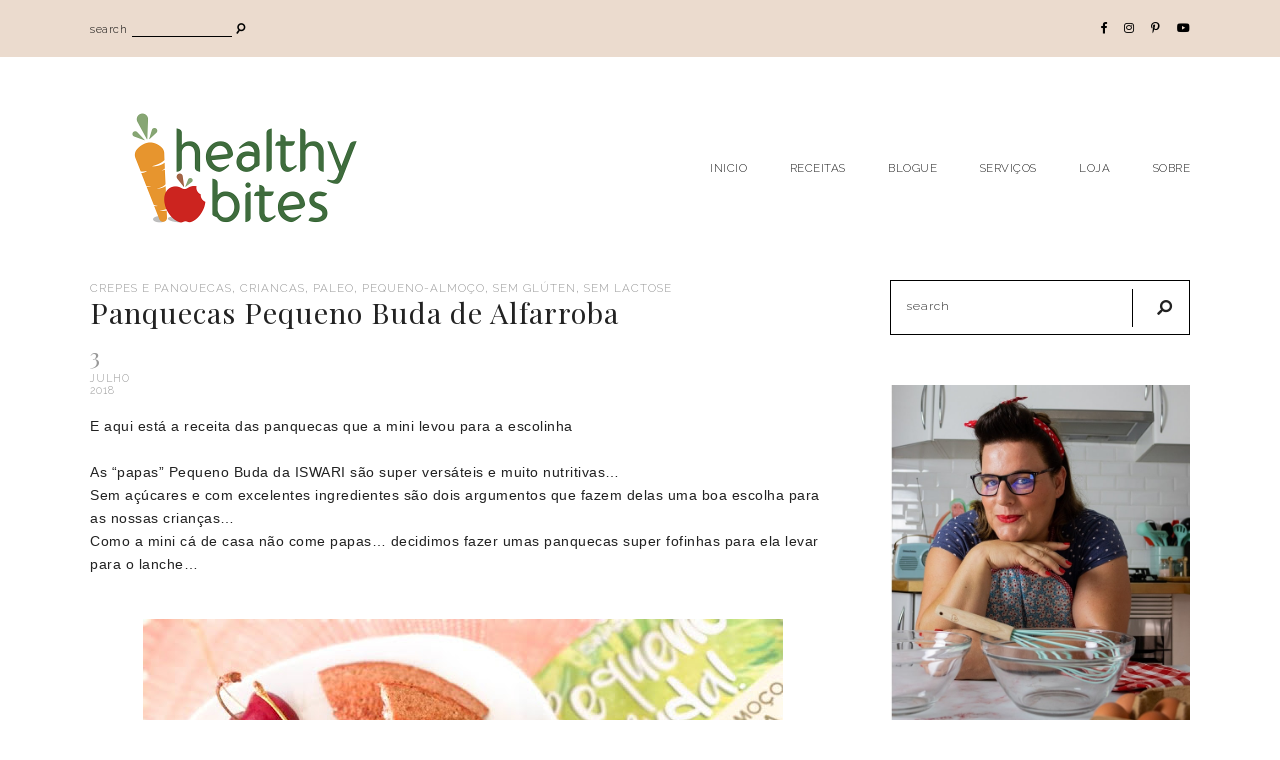

--- FILE ---
content_type: text/html; charset=UTF-8
request_url: https://healthybites.pt/panquecas-pequeno-buda-de-alfarroba/
body_size: 28803
content:
<!DOCTYPE html>
<html lang="pt-PT">
<head>
<meta charset="UTF-8">
<meta http-equiv="X-UA-Compatible" content="IE=edge">
<meta name="viewport" content="width=device-width, initial-scale=1">
<link rel="profile" href="https://gmpg.org/xfn/11" />
<link rel="pingback" href="https://healthybites.pt/xmlrpc.php" />
<script data-ad-client="ca-pub-1482102733736133" async src="https://pagead2.googlesyndication.com/pagead/js/adsbygoogle.js"></script>
<meta name='robots' content='index, follow, max-image-preview:large, max-snippet:-1, max-video-preview:-1' />
<style>img:is([sizes="auto" i], [sizes^="auto," i]) { contain-intrinsic-size: 3000px 1500px }</style>
<!-- This site is optimized with the Yoast SEO plugin v24.7 - https://yoast.com/wordpress/plugins/seo/ -->
<title>Panquecas Pequeno Buda de Alfarroba - Healthy Bites</title>
<link rel="canonical" href="https://healthybites.pt/panquecas-pequeno-buda-de-alfarroba/" />
<meta property="og:locale" content="pt_PT" />
<meta property="og:type" content="article" />
<meta property="og:title" content="Panquecas Pequeno Buda de Alfarroba - Healthy Bites" />
<meta property="og:description" content="E aqui está a receita das panquecas que a mini levou para a escolinha As &#8220;papas&#8221; Pequeno Buda da ISWARI são super versáteis e muito nutritivas&#8230; Sem açúcares e com excelentes ingredientes são dois argumentos que fazem delas uma boa escolha para as nossas crianças&#8230; Como a mini cá de casa não come papas&#8230; decidimos [&hellip;]" />
<meta property="og:url" content="https://healthybites.pt/panquecas-pequeno-buda-de-alfarroba/" />
<meta property="og:site_name" content="Healthy Bites" />
<meta property="article:publisher" content="http://www.facebook.com/healthybitespt" />
<meta property="article:published_time" content="2018-07-03T22:41:00+00:00" />
<meta property="article:modified_time" content="2022-06-12T11:51:04+00:00" />
<meta property="og:image" content="https://4.bp.blogspot.com/-H6mpnvKvHYI/Wzv97qgYo9I/AAAAAAAAC90/-f794fBEQmA49-rmMc0ayXSoHGtAsCKuACLcBGAs/s640/36578953_1902743983081004_1784176448945258496_n.jpg" />
<meta name="author" content="Healthy Bites" />
<meta name="twitter:card" content="summary_large_image" />
<meta name="twitter:label1" content="Escrito por" />
<meta name="twitter:data1" content="Healthy Bites" />
<meta name="twitter:label2" content="Tempo estimado de leitura" />
<meta name="twitter:data2" content="1 minuto" />
<script type="application/ld+json" class="yoast-schema-graph">{"@context":"https://schema.org","@graph":[{"@type":"Article","@id":"https://healthybites.pt/panquecas-pequeno-buda-de-alfarroba/#article","isPartOf":{"@id":"https://healthybites.pt/panquecas-pequeno-buda-de-alfarroba/"},"author":{"name":"Healthy Bites","@id":"https://healthybites.pt/#/schema/person/da650ec8e56bfcd674669df6e43684c5"},"headline":"Panquecas Pequeno Buda de Alfarroba","datePublished":"2018-07-03T22:41:00+00:00","dateModified":"2022-06-12T11:51:04+00:00","mainEntityOfPage":{"@id":"https://healthybites.pt/panquecas-pequeno-buda-de-alfarroba/"},"wordCount":174,"commentCount":2,"publisher":{"@id":"https://healthybites.pt/#organization"},"image":{"@id":"https://healthybites.pt/panquecas-pequeno-buda-de-alfarroba/#primaryimage"},"thumbnailUrl":"https://4.bp.blogspot.com/-H6mpnvKvHYI/Wzv97qgYo9I/AAAAAAAAC90/-f794fBEQmA49-rmMc0ayXSoHGtAsCKuACLcBGAs/s640/36578953_1902743983081004_1784176448945258496_n.jpg","articleSection":["Crepes e Panquecas","Criancas","Paleo","pequeno-almoço","Sem Glúten","Sem Lactose"],"inLanguage":"pt-PT","potentialAction":[{"@type":"CommentAction","name":"Comment","target":["https://healthybites.pt/panquecas-pequeno-buda-de-alfarroba/#respond"]}]},{"@type":"WebPage","@id":"https://healthybites.pt/panquecas-pequeno-buda-de-alfarroba/","url":"https://healthybites.pt/panquecas-pequeno-buda-de-alfarroba/","name":"Panquecas Pequeno Buda de Alfarroba - Healthy Bites","isPartOf":{"@id":"https://healthybites.pt/#website"},"primaryImageOfPage":{"@id":"https://healthybites.pt/panquecas-pequeno-buda-de-alfarroba/#primaryimage"},"image":{"@id":"https://healthybites.pt/panquecas-pequeno-buda-de-alfarroba/#primaryimage"},"thumbnailUrl":"https://4.bp.blogspot.com/-H6mpnvKvHYI/Wzv97qgYo9I/AAAAAAAAC90/-f794fBEQmA49-rmMc0ayXSoHGtAsCKuACLcBGAs/s640/36578953_1902743983081004_1784176448945258496_n.jpg","datePublished":"2018-07-03T22:41:00+00:00","dateModified":"2022-06-12T11:51:04+00:00","breadcrumb":{"@id":"https://healthybites.pt/panquecas-pequeno-buda-de-alfarroba/#breadcrumb"},"inLanguage":"pt-PT","potentialAction":[{"@type":"ReadAction","target":["https://healthybites.pt/panquecas-pequeno-buda-de-alfarroba/"]}]},{"@type":"ImageObject","inLanguage":"pt-PT","@id":"https://healthybites.pt/panquecas-pequeno-buda-de-alfarroba/#primaryimage","url":"https://4.bp.blogspot.com/-H6mpnvKvHYI/Wzv97qgYo9I/AAAAAAAAC90/-f794fBEQmA49-rmMc0ayXSoHGtAsCKuACLcBGAs/s640/36578953_1902743983081004_1784176448945258496_n.jpg","contentUrl":"https://4.bp.blogspot.com/-H6mpnvKvHYI/Wzv97qgYo9I/AAAAAAAAC90/-f794fBEQmA49-rmMc0ayXSoHGtAsCKuACLcBGAs/s640/36578953_1902743983081004_1784176448945258496_n.jpg"},{"@type":"BreadcrumbList","@id":"https://healthybites.pt/panquecas-pequeno-buda-de-alfarroba/#breadcrumb","itemListElement":[{"@type":"ListItem","position":1,"name":"Início","item":"https://healthybites.pt/"},{"@type":"ListItem","position":2,"name":"Panquecas Pequeno Buda de Alfarroba"}]},{"@type":"WebSite","@id":"https://healthybites.pt/#website","url":"https://healthybites.pt/","name":"Healthy Bites","description":"Porque as receitas saudáveis também podem ser saborosas!","publisher":{"@id":"https://healthybites.pt/#organization"},"potentialAction":[{"@type":"SearchAction","target":{"@type":"EntryPoint","urlTemplate":"https://healthybites.pt/?s={search_term_string}"},"query-input":{"@type":"PropertyValueSpecification","valueRequired":true,"valueName":"search_term_string"}}],"inLanguage":"pt-PT"},{"@type":"Organization","@id":"https://healthybites.pt/#organization","name":"Healthy Bites","url":"https://healthybites.pt/","logo":{"@type":"ImageObject","inLanguage":"pt-PT","@id":"https://healthybites.pt/#/schema/logo/image/","url":"https://healthybites.pt/wp-content/uploads/2018/08/LogotipoHealthyBites_Profile2.png","contentUrl":"https://healthybites.pt/wp-content/uploads/2018/08/LogotipoHealthyBites_Profile2.png","width":360,"height":360,"caption":"Healthy Bites"},"image":{"@id":"https://healthybites.pt/#/schema/logo/image/"},"sameAs":["http://www.facebook.com/healthybitespt","http://www.instagram.com/healthybitespt","http://www.pinterest.com/healthybitespt"]},{"@type":"Person","@id":"https://healthybites.pt/#/schema/person/da650ec8e56bfcd674669df6e43684c5","name":"Healthy Bites","image":{"@type":"ImageObject","inLanguage":"pt-PT","@id":"https://healthybites.pt/#/schema/person/image/","url":"https://secure.gravatar.com/avatar/?s=96&d=mm&r=g","contentUrl":"https://secure.gravatar.com/avatar/?s=96&d=mm&r=g","caption":"Healthy Bites"}}]}</script>
<!-- / Yoast SEO plugin. -->
<link rel='dns-prefetch' href='//fonts.googleapis.com' />
<link rel="alternate" type="application/rss+xml" title="Healthy Bites &raquo; Feed" href="https://healthybites.pt/feed/" />
<link rel="alternate" type="application/rss+xml" title="Healthy Bites &raquo; Feed de comentários" href="https://healthybites.pt/comments/feed/" />
<link rel="alternate" type="application/rss+xml" title="Feed de comentários de Healthy Bites &raquo; Panquecas Pequeno Buda de Alfarroba" href="https://healthybites.pt/panquecas-pequeno-buda-de-alfarroba/feed/" />
<script>(()=>{"use strict";const e=[400,500,600,700,800,900],t=e=>`wprm-min-${e}`,n=e=>`wprm-max-${e}`,s=new Set,o="ResizeObserver"in window,r=o?new ResizeObserver((e=>{for(const t of e)c(t.target)})):null,i=.5/(window.devicePixelRatio||1);function c(s){const o=s.getBoundingClientRect().width||0;for(let r=0;r<e.length;r++){const c=e[r],a=o<=c+i;o>c+i?s.classList.add(t(c)):s.classList.remove(t(c)),a?s.classList.add(n(c)):s.classList.remove(n(c))}}function a(e){s.has(e)||(s.add(e),r&&r.observe(e),c(e))}!function(e=document){e.querySelectorAll(".wprm-recipe").forEach(a)}();if(new MutationObserver((e=>{for(const t of e)for(const e of t.addedNodes)e instanceof Element&&(e.matches?.(".wprm-recipe")&&a(e),e.querySelectorAll?.(".wprm-recipe").forEach(a))})).observe(document.documentElement,{childList:!0,subtree:!0}),!o){let e=0;addEventListener("resize",(()=>{e&&cancelAnimationFrame(e),e=requestAnimationFrame((()=>s.forEach(c)))}),{passive:!0})}})();</script>		<!-- This site uses the Google Analytics by MonsterInsights plugin v9.8.0 - Using Analytics tracking - https://www.monsterinsights.com/ -->
<script src="//www.googletagmanager.com/gtag/js?id=G-FR6PQ2LRZ3"  data-cfasync="false" data-wpfc-render="false" type="text/javascript" async></script>
<script data-cfasync="false" data-wpfc-render="false" type="text/javascript">
var mi_version = '9.8.0';
var mi_track_user = true;
var mi_no_track_reason = '';
var MonsterInsightsDefaultLocations = {"page_location":"https:\/\/healthybites.pt\/panquecas-pequeno-buda-de-alfarroba\/"};
if ( typeof MonsterInsightsPrivacyGuardFilter === 'function' ) {
var MonsterInsightsLocations = (typeof MonsterInsightsExcludeQuery === 'object') ? MonsterInsightsPrivacyGuardFilter( MonsterInsightsExcludeQuery ) : MonsterInsightsPrivacyGuardFilter( MonsterInsightsDefaultLocations );
} else {
var MonsterInsightsLocations = (typeof MonsterInsightsExcludeQuery === 'object') ? MonsterInsightsExcludeQuery : MonsterInsightsDefaultLocations;
}
var disableStrs = [
'ga-disable-G-FR6PQ2LRZ3',
];
/* Function to detect opted out users */
function __gtagTrackerIsOptedOut() {
for (var index = 0; index < disableStrs.length; index++) {
if (document.cookie.indexOf(disableStrs[index] + '=true') > -1) {
return true;
}
}
return false;
}
/* Disable tracking if the opt-out cookie exists. */
if (__gtagTrackerIsOptedOut()) {
for (var index = 0; index < disableStrs.length; index++) {
window[disableStrs[index]] = true;
}
}
/* Opt-out function */
function __gtagTrackerOptout() {
for (var index = 0; index < disableStrs.length; index++) {
document.cookie = disableStrs[index] + '=true; expires=Thu, 31 Dec 2099 23:59:59 UTC; path=/';
window[disableStrs[index]] = true;
}
}
if ('undefined' === typeof gaOptout) {
function gaOptout() {
__gtagTrackerOptout();
}
}
window.dataLayer = window.dataLayer || [];
window.MonsterInsightsDualTracker = {
helpers: {},
trackers: {},
};
if (mi_track_user) {
function __gtagDataLayer() {
dataLayer.push(arguments);
}
function __gtagTracker(type, name, parameters) {
if (!parameters) {
parameters = {};
}
if (parameters.send_to) {
__gtagDataLayer.apply(null, arguments);
return;
}
if (type === 'event') {
parameters.send_to = monsterinsights_frontend.v4_id;
var hookName = name;
if (typeof parameters['event_category'] !== 'undefined') {
hookName = parameters['event_category'] + ':' + name;
}
if (typeof MonsterInsightsDualTracker.trackers[hookName] !== 'undefined') {
MonsterInsightsDualTracker.trackers[hookName](parameters);
} else {
__gtagDataLayer('event', name, parameters);
}
} else {
__gtagDataLayer.apply(null, arguments);
}
}
__gtagTracker('js', new Date());
__gtagTracker('set', {
'developer_id.dZGIzZG': true,
});
if ( MonsterInsightsLocations.page_location ) {
__gtagTracker('set', MonsterInsightsLocations);
}
__gtagTracker('config', 'G-FR6PQ2LRZ3', {"forceSSL":"true"} );
window.gtag = __gtagTracker;										(function () {
/* https://developers.google.com/analytics/devguides/collection/analyticsjs/ */
/* ga and __gaTracker compatibility shim. */
var noopfn = function () {
return null;
};
var newtracker = function () {
return new Tracker();
};
var Tracker = function () {
return null;
};
var p = Tracker.prototype;
p.get = noopfn;
p.set = noopfn;
p.send = function () {
var args = Array.prototype.slice.call(arguments);
args.unshift('send');
__gaTracker.apply(null, args);
};
var __gaTracker = function () {
var len = arguments.length;
if (len === 0) {
return;
}
var f = arguments[len - 1];
if (typeof f !== 'object' || f === null || typeof f.hitCallback !== 'function') {
if ('send' === arguments[0]) {
var hitConverted, hitObject = false, action;
if ('event' === arguments[1]) {
if ('undefined' !== typeof arguments[3]) {
hitObject = {
'eventAction': arguments[3],
'eventCategory': arguments[2],
'eventLabel': arguments[4],
'value': arguments[5] ? arguments[5] : 1,
}
}
}
if ('pageview' === arguments[1]) {
if ('undefined' !== typeof arguments[2]) {
hitObject = {
'eventAction': 'page_view',
'page_path': arguments[2],
}
}
}
if (typeof arguments[2] === 'object') {
hitObject = arguments[2];
}
if (typeof arguments[5] === 'object') {
Object.assign(hitObject, arguments[5]);
}
if ('undefined' !== typeof arguments[1].hitType) {
hitObject = arguments[1];
if ('pageview' === hitObject.hitType) {
hitObject.eventAction = 'page_view';
}
}
if (hitObject) {
action = 'timing' === arguments[1].hitType ? 'timing_complete' : hitObject.eventAction;
hitConverted = mapArgs(hitObject);
__gtagTracker('event', action, hitConverted);
}
}
return;
}
function mapArgs(args) {
var arg, hit = {};
var gaMap = {
'eventCategory': 'event_category',
'eventAction': 'event_action',
'eventLabel': 'event_label',
'eventValue': 'event_value',
'nonInteraction': 'non_interaction',
'timingCategory': 'event_category',
'timingVar': 'name',
'timingValue': 'value',
'timingLabel': 'event_label',
'page': 'page_path',
'location': 'page_location',
'title': 'page_title',
'referrer' : 'page_referrer',
};
for (arg in args) {
if (!(!args.hasOwnProperty(arg) || !gaMap.hasOwnProperty(arg))) {
hit[gaMap[arg]] = args[arg];
} else {
hit[arg] = args[arg];
}
}
return hit;
}
try {
f.hitCallback();
} catch (ex) {
}
};
__gaTracker.create = newtracker;
__gaTracker.getByName = newtracker;
__gaTracker.getAll = function () {
return [];
};
__gaTracker.remove = noopfn;
__gaTracker.loaded = true;
window['__gaTracker'] = __gaTracker;
})();
} else {
console.log("");
(function () {
function __gtagTracker() {
return null;
}
window['__gtagTracker'] = __gtagTracker;
window['gtag'] = __gtagTracker;
})();
}
</script>
<!-- / Google Analytics by MonsterInsights -->
<!-- <link rel='stylesheet' id='sbi_styles-css' href='https://healthybites.pt/wp-content/plugins/instagram-feed/css/sbi-styles.min.css?ver=6.9.1' type='text/css' media='all' /> -->
<!-- <link rel='stylesheet' id='wp-block-library-css' href='https://healthybites.pt/wp-includes/css/dist/block-library/style.min.css?ver=6.8.2' type='text/css' media='all' /> -->
<link rel="stylesheet" type="text/css" href="//healthybites.pt/wp-content/cache/wpfc-minified/fpqu3tl2/e6zgu.css" media="all"/>
<style id='classic-theme-styles-inline-css' type='text/css'>
/*! This file is auto-generated */
.wp-block-button__link{color:#fff;background-color:#32373c;border-radius:9999px;box-shadow:none;text-decoration:none;padding:calc(.667em + 2px) calc(1.333em + 2px);font-size:1.125em}.wp-block-file__button{background:#32373c;color:#fff;text-decoration:none}
</style>
<style id='global-styles-inline-css' type='text/css'>
:root{--wp--preset--aspect-ratio--square: 1;--wp--preset--aspect-ratio--4-3: 4/3;--wp--preset--aspect-ratio--3-4: 3/4;--wp--preset--aspect-ratio--3-2: 3/2;--wp--preset--aspect-ratio--2-3: 2/3;--wp--preset--aspect-ratio--16-9: 16/9;--wp--preset--aspect-ratio--9-16: 9/16;--wp--preset--color--black: #000000;--wp--preset--color--cyan-bluish-gray: #abb8c3;--wp--preset--color--white: #ffffff;--wp--preset--color--pale-pink: #f78da7;--wp--preset--color--vivid-red: #cf2e2e;--wp--preset--color--luminous-vivid-orange: #ff6900;--wp--preset--color--luminous-vivid-amber: #fcb900;--wp--preset--color--light-green-cyan: #7bdcb5;--wp--preset--color--vivid-green-cyan: #00d084;--wp--preset--color--pale-cyan-blue: #8ed1fc;--wp--preset--color--vivid-cyan-blue: #0693e3;--wp--preset--color--vivid-purple: #9b51e0;--wp--preset--color--light-grayish-pink: #EFE9E8;--wp--preset--color--grey: #BBBBBB;--wp--preset--color--dark-grey: #999999;--wp--preset--gradient--vivid-cyan-blue-to-vivid-purple: linear-gradient(135deg,rgba(6,147,227,1) 0%,rgb(155,81,224) 100%);--wp--preset--gradient--light-green-cyan-to-vivid-green-cyan: linear-gradient(135deg,rgb(122,220,180) 0%,rgb(0,208,130) 100%);--wp--preset--gradient--luminous-vivid-amber-to-luminous-vivid-orange: linear-gradient(135deg,rgba(252,185,0,1) 0%,rgba(255,105,0,1) 100%);--wp--preset--gradient--luminous-vivid-orange-to-vivid-red: linear-gradient(135deg,rgba(255,105,0,1) 0%,rgb(207,46,46) 100%);--wp--preset--gradient--very-light-gray-to-cyan-bluish-gray: linear-gradient(135deg,rgb(238,238,238) 0%,rgb(169,184,195) 100%);--wp--preset--gradient--cool-to-warm-spectrum: linear-gradient(135deg,rgb(74,234,220) 0%,rgb(151,120,209) 20%,rgb(207,42,186) 40%,rgb(238,44,130) 60%,rgb(251,105,98) 80%,rgb(254,248,76) 100%);--wp--preset--gradient--blush-light-purple: linear-gradient(135deg,rgb(255,206,236) 0%,rgb(152,150,240) 100%);--wp--preset--gradient--blush-bordeaux: linear-gradient(135deg,rgb(254,205,165) 0%,rgb(254,45,45) 50%,rgb(107,0,62) 100%);--wp--preset--gradient--luminous-dusk: linear-gradient(135deg,rgb(255,203,112) 0%,rgb(199,81,192) 50%,rgb(65,88,208) 100%);--wp--preset--gradient--pale-ocean: linear-gradient(135deg,rgb(255,245,203) 0%,rgb(182,227,212) 50%,rgb(51,167,181) 100%);--wp--preset--gradient--electric-grass: linear-gradient(135deg,rgb(202,248,128) 0%,rgb(113,206,126) 100%);--wp--preset--gradient--midnight: linear-gradient(135deg,rgb(2,3,129) 0%,rgb(40,116,252) 100%);--wp--preset--font-size--small: 13px;--wp--preset--font-size--medium: 20px;--wp--preset--font-size--large: 36px;--wp--preset--font-size--x-large: 42px;--wp--preset--spacing--20: 0.44rem;--wp--preset--spacing--30: 0.67rem;--wp--preset--spacing--40: 1rem;--wp--preset--spacing--50: 1.5rem;--wp--preset--spacing--60: 2.25rem;--wp--preset--spacing--70: 3.38rem;--wp--preset--spacing--80: 5.06rem;--wp--preset--shadow--natural: 6px 6px 9px rgba(0, 0, 0, 0.2);--wp--preset--shadow--deep: 12px 12px 50px rgba(0, 0, 0, 0.4);--wp--preset--shadow--sharp: 6px 6px 0px rgba(0, 0, 0, 0.2);--wp--preset--shadow--outlined: 6px 6px 0px -3px rgba(255, 255, 255, 1), 6px 6px rgba(0, 0, 0, 1);--wp--preset--shadow--crisp: 6px 6px 0px rgba(0, 0, 0, 1);}:where(.is-layout-flex){gap: 0.5em;}:where(.is-layout-grid){gap: 0.5em;}body .is-layout-flex{display: flex;}.is-layout-flex{flex-wrap: wrap;align-items: center;}.is-layout-flex > :is(*, div){margin: 0;}body .is-layout-grid{display: grid;}.is-layout-grid > :is(*, div){margin: 0;}:where(.wp-block-columns.is-layout-flex){gap: 2em;}:where(.wp-block-columns.is-layout-grid){gap: 2em;}:where(.wp-block-post-template.is-layout-flex){gap: 1.25em;}:where(.wp-block-post-template.is-layout-grid){gap: 1.25em;}.has-black-color{color: var(--wp--preset--color--black) !important;}.has-cyan-bluish-gray-color{color: var(--wp--preset--color--cyan-bluish-gray) !important;}.has-white-color{color: var(--wp--preset--color--white) !important;}.has-pale-pink-color{color: var(--wp--preset--color--pale-pink) !important;}.has-vivid-red-color{color: var(--wp--preset--color--vivid-red) !important;}.has-luminous-vivid-orange-color{color: var(--wp--preset--color--luminous-vivid-orange) !important;}.has-luminous-vivid-amber-color{color: var(--wp--preset--color--luminous-vivid-amber) !important;}.has-light-green-cyan-color{color: var(--wp--preset--color--light-green-cyan) !important;}.has-vivid-green-cyan-color{color: var(--wp--preset--color--vivid-green-cyan) !important;}.has-pale-cyan-blue-color{color: var(--wp--preset--color--pale-cyan-blue) !important;}.has-vivid-cyan-blue-color{color: var(--wp--preset--color--vivid-cyan-blue) !important;}.has-vivid-purple-color{color: var(--wp--preset--color--vivid-purple) !important;}.has-black-background-color{background-color: var(--wp--preset--color--black) !important;}.has-cyan-bluish-gray-background-color{background-color: var(--wp--preset--color--cyan-bluish-gray) !important;}.has-white-background-color{background-color: var(--wp--preset--color--white) !important;}.has-pale-pink-background-color{background-color: var(--wp--preset--color--pale-pink) !important;}.has-vivid-red-background-color{background-color: var(--wp--preset--color--vivid-red) !important;}.has-luminous-vivid-orange-background-color{background-color: var(--wp--preset--color--luminous-vivid-orange) !important;}.has-luminous-vivid-amber-background-color{background-color: var(--wp--preset--color--luminous-vivid-amber) !important;}.has-light-green-cyan-background-color{background-color: var(--wp--preset--color--light-green-cyan) !important;}.has-vivid-green-cyan-background-color{background-color: var(--wp--preset--color--vivid-green-cyan) !important;}.has-pale-cyan-blue-background-color{background-color: var(--wp--preset--color--pale-cyan-blue) !important;}.has-vivid-cyan-blue-background-color{background-color: var(--wp--preset--color--vivid-cyan-blue) !important;}.has-vivid-purple-background-color{background-color: var(--wp--preset--color--vivid-purple) !important;}.has-black-border-color{border-color: var(--wp--preset--color--black) !important;}.has-cyan-bluish-gray-border-color{border-color: var(--wp--preset--color--cyan-bluish-gray) !important;}.has-white-border-color{border-color: var(--wp--preset--color--white) !important;}.has-pale-pink-border-color{border-color: var(--wp--preset--color--pale-pink) !important;}.has-vivid-red-border-color{border-color: var(--wp--preset--color--vivid-red) !important;}.has-luminous-vivid-orange-border-color{border-color: var(--wp--preset--color--luminous-vivid-orange) !important;}.has-luminous-vivid-amber-border-color{border-color: var(--wp--preset--color--luminous-vivid-amber) !important;}.has-light-green-cyan-border-color{border-color: var(--wp--preset--color--light-green-cyan) !important;}.has-vivid-green-cyan-border-color{border-color: var(--wp--preset--color--vivid-green-cyan) !important;}.has-pale-cyan-blue-border-color{border-color: var(--wp--preset--color--pale-cyan-blue) !important;}.has-vivid-cyan-blue-border-color{border-color: var(--wp--preset--color--vivid-cyan-blue) !important;}.has-vivid-purple-border-color{border-color: var(--wp--preset--color--vivid-purple) !important;}.has-vivid-cyan-blue-to-vivid-purple-gradient-background{background: var(--wp--preset--gradient--vivid-cyan-blue-to-vivid-purple) !important;}.has-light-green-cyan-to-vivid-green-cyan-gradient-background{background: var(--wp--preset--gradient--light-green-cyan-to-vivid-green-cyan) !important;}.has-luminous-vivid-amber-to-luminous-vivid-orange-gradient-background{background: var(--wp--preset--gradient--luminous-vivid-amber-to-luminous-vivid-orange) !important;}.has-luminous-vivid-orange-to-vivid-red-gradient-background{background: var(--wp--preset--gradient--luminous-vivid-orange-to-vivid-red) !important;}.has-very-light-gray-to-cyan-bluish-gray-gradient-background{background: var(--wp--preset--gradient--very-light-gray-to-cyan-bluish-gray) !important;}.has-cool-to-warm-spectrum-gradient-background{background: var(--wp--preset--gradient--cool-to-warm-spectrum) !important;}.has-blush-light-purple-gradient-background{background: var(--wp--preset--gradient--blush-light-purple) !important;}.has-blush-bordeaux-gradient-background{background: var(--wp--preset--gradient--blush-bordeaux) !important;}.has-luminous-dusk-gradient-background{background: var(--wp--preset--gradient--luminous-dusk) !important;}.has-pale-ocean-gradient-background{background: var(--wp--preset--gradient--pale-ocean) !important;}.has-electric-grass-gradient-background{background: var(--wp--preset--gradient--electric-grass) !important;}.has-midnight-gradient-background{background: var(--wp--preset--gradient--midnight) !important;}.has-small-font-size{font-size: var(--wp--preset--font-size--small) !important;}.has-medium-font-size{font-size: var(--wp--preset--font-size--medium) !important;}.has-large-font-size{font-size: var(--wp--preset--font-size--large) !important;}.has-x-large-font-size{font-size: var(--wp--preset--font-size--x-large) !important;}
:where(.wp-block-post-template.is-layout-flex){gap: 1.25em;}:where(.wp-block-post-template.is-layout-grid){gap: 1.25em;}
:where(.wp-block-columns.is-layout-flex){gap: 2em;}:where(.wp-block-columns.is-layout-grid){gap: 2em;}
:root :where(.wp-block-pullquote){font-size: 1.5em;line-height: 1.6;}
</style>
<!-- <link rel='stylesheet' id='everleigh-elements-css-css' href='https://healthybites.pt/wp-content/plugins/everleigh-elements/css/everleigh-elements.css?ver=1.1' type='text/css' media='all' /> -->
<!-- <link rel='stylesheet' id='jpibfi-style-css' href='https://healthybites.pt/wp-content/plugins/jquery-pin-it-button-for-images/css/client.css?ver=3.0.6' type='text/css' media='all' /> -->
<!-- <link rel='stylesheet' id='tutor-prism-css-css' href='https://healthybites.pt/wp-content/plugins/tutor-pro/assets/lib/codesample/prism.css?ver=3.8.1' type='text/css' media='all' /> -->
<!-- <link rel='stylesheet' id='tutor-pro-front-css' href='https://healthybites.pt/wp-content/plugins/tutor-pro/assets/css/front.css?ver=3.8.1' type='text/css' media='all' /> -->
<!-- <link rel='stylesheet' id='tutor-icon-css' href='https://healthybites.pt/wp-content/plugins/tutor/assets/css/tutor-icon.min.css?ver=3.8.1' type='text/css' media='all' /> -->
<!-- <link rel='stylesheet' id='tutor-css' href='https://healthybites.pt/wp-content/plugins/tutor/assets/css/tutor.min.css?ver=3.8.1' type='text/css' media='all' /> -->
<!-- <link rel='stylesheet' id='tutor-frontend-css' href='https://healthybites.pt/wp-content/plugins/tutor/assets/css/tutor-front.min.css?ver=3.8.1' type='text/css' media='all' /> -->
<link rel="stylesheet" type="text/css" href="//healthybites.pt/wp-content/cache/wpfc-minified/d4g8k45l/e6zgr.css" media="all"/>
<style id='tutor-frontend-inline-css' type='text/css'>
.mce-notification.mce-notification-error{display: none !important;}
:root{--tutor-color-primary:#3E64DE;--tutor-color-primary-rgb:62, 100, 222;--tutor-color-primary-hover:#3A5CCC;--tutor-color-primary-hover-rgb:58, 92, 204;--tutor-body-color:#212327;--tutor-body-color-rgb:33, 35, 39;--tutor-border-color:#E3E5EB;--tutor-border-color-rgb:227, 229, 235;--tutor-color-gray:#CDCFD5;--tutor-color-gray-rgb:205, 207, 213;}
</style>
<!-- <link rel='stylesheet' id='woocommerce-layout-css' href='https://healthybites.pt/wp-content/plugins/woocommerce/assets/css/woocommerce-layout.css?ver=10.2.1' type='text/css' media='all' /> -->
<link rel="stylesheet" type="text/css" href="//healthybites.pt/wp-content/cache/wpfc-minified/g2u1li98/e6zgr.css" media="all"/>
<!-- <link rel='stylesheet' id='woocommerce-smallscreen-css' href='https://healthybites.pt/wp-content/plugins/woocommerce/assets/css/woocommerce-smallscreen.css?ver=10.2.1' type='text/css' media='only screen and (max-width: 768px)' /> -->
<link rel="stylesheet" type="text/css" href="//healthybites.pt/wp-content/cache/wpfc-minified/7ipastdr/e6zgr.css" media="only screen and (max-width: 768px)"/>
<!-- <link rel='stylesheet' id='woocommerce-general-css' href='https://healthybites.pt/wp-content/plugins/woocommerce/assets/css/woocommerce.css?ver=10.2.1' type='text/css' media='all' /> -->
<link rel="stylesheet" type="text/css" href="//healthybites.pt/wp-content/cache/wpfc-minified/lkwbf0dv/e6zgr.css" media="all"/>
<style id='woocommerce-inline-inline-css' type='text/css'>
.woocommerce form .form-row .required { visibility: visible; }
</style>
<!-- <link rel='stylesheet' id='dashicons-css' href='https://healthybites.pt/wp-includes/css/dashicons.min.css?ver=6.8.2' type='text/css' media='all' /> -->
<!-- <link rel='stylesheet' id='wpmm_fontawesome_css-css' href='https://healthybites.pt/wp-content/plugins/wp-megamenu/assets/font-awesome-4.7.0/css/font-awesome.min.css?ver=4.7.0' type='text/css' media='all' /> -->
<!-- <link rel='stylesheet' id='wpmm_icofont_css-css' href='https://healthybites.pt/wp-content/plugins/wp-megamenu/assets/icofont/icofont.min.css?ver=1.0.1' type='text/css' media='all' /> -->
<!-- <link rel='stylesheet' id='wpmm_css-css' href='https://healthybites.pt/wp-content/plugins/wp-megamenu/assets/css/wpmm.css?ver=1.4.2' type='text/css' media='all' /> -->
<!-- <link rel='stylesheet' id='featuresbox_css-css' href='https://healthybites.pt/wp-content/plugins/wp-megamenu/addons/wpmm-featuresbox/wpmm-featuresbox.css?ver=1' type='text/css' media='all' /> -->
<!-- <link rel='stylesheet' id='postgrid_css-css' href='https://healthybites.pt/wp-content/plugins/wp-megamenu/addons/wpmm-gridpost/wpmm-gridpost.css?ver=1' type='text/css' media='all' /> -->
<!-- <link rel='stylesheet' id='wpurp_style_minified-css' href='https://healthybites.pt/wp-content/plugins/wp-ultimate-recipe/assets/wpurp-public-forced.css?ver=3.13.0' type='text/css' media='all' /> -->
<!-- <link rel='stylesheet' id='wpurp_style1-css' href='https://healthybites.pt/wp-content/plugins/wp-ultimate-recipe/vendor/font-awesome/css/font-awesome.min.css?ver=3.13.0' type='text/css' media='all' /> -->
<link rel="stylesheet" type="text/css" href="//healthybites.pt/wp-content/cache/wpfc-minified/2ppf8ua4/e6zgr.css" media="all"/>
<link rel='stylesheet' id='wpurp_style2-css' href='https://fonts.googleapis.com/css?family=Open+Sans&#038;ver=3.13.0' type='text/css' media='all' />
<!-- <link rel='stylesheet' id='brands-styles-css' href='https://healthybites.pt/wp-content/plugins/woocommerce/assets/css/brands.css?ver=10.2.1' type='text/css' media='all' /> -->
<!-- <link rel='stylesheet' id='everleigh-style-css' href='https://healthybites.pt/wp-content/themes/everleigh/style.css?ver=6.8.2' type='text/css' media='all' /> -->
<!-- <link rel='stylesheet' id='child-style-css' href='https://healthybites.pt/wp-content/themes/everleigh-child/style.css?ver=6.8.2' type='text/css' media='all' /> -->
<!-- <link rel='stylesheet' id='responsive-style-css' href='https://healthybites.pt/wp-content/themes/everleigh-child/css/responsive.css?ver=6.8.2' type='text/css' media='all' /> -->
<!-- <link rel='stylesheet' id='font-awesome-css-css' href='https://healthybites.pt/wp-content/themes/everleigh/css/font-awesome.min.css?ver=6.8.2' type='text/css' media='all' /> -->
<!-- <link rel='stylesheet' id='everleigh-responsive-css' href='https://healthybites.pt/wp-content/themes/everleigh/css/responsive.css?ver=1.2.1' type='text/css' media='all' /> -->
<link rel="stylesheet" type="text/css" href="//healthybites.pt/wp-content/cache/wpfc-minified/lbixe53t/e6zgr.css" media="all"/>
<link rel='stylesheet' id='everleigh-google-fonts-css' href='//fonts.googleapis.com/css?family=Raleway%3A300%2C300i%2C400%2C700%7CPlayfair+Display' type='text/css' media='all' />
<!-- <link rel='stylesheet' id='__EPYT__style-css' href='https://healthybites.pt/wp-content/plugins/youtube-embed-plus/styles/ytprefs.min.css?ver=14.2.3' type='text/css' media='all' /> -->
<link rel="stylesheet" type="text/css" href="//healthybites.pt/wp-content/cache/wpfc-minified/2pqfu618/e6zgr.css" media="all"/>
<style id='__EPYT__style-inline-css' type='text/css'>
.epyt-gallery-thumb {
width: 33.333%;
}
</style>
<link rel='stylesheet' id='open-sans-css' href='https://fonts.googleapis.com/css?family=Open+Sans%3A300italic%2C400italic%2C600italic%2C300%2C400%2C600&#038;subset=latin%2Clatin-ext&#038;display=fallback&#038;ver=6.8.2' type='text/css' media='all' />
<link rel='stylesheet' id='poppins-css' href='//fonts.googleapis.com/css?family=Poppins%3A100%2C100italic%2C200%2C200italic%2C300%2C300italic%2Cregular%2Citalic%2C500%2C500italic%2C600%2C600italic%2C700%2C700italic%2C800%2C800italic%2C900%2C900italic&#038;ver=1.4.2' type='text/css' media='all' />
<script src='//healthybites.pt/wp-content/cache/wpfc-minified/8kq2scnj/e6zgr.js' type="text/javascript"></script>
<!-- <script type="text/javascript" src="https://healthybites.pt/wp-content/plugins/google-analytics-for-wordpress/assets/js/frontend-gtag.min.js?ver=9.8.0" id="monsterinsights-frontend-script-js" async="async" data-wp-strategy="async"></script> -->
<script data-cfasync="false" data-wpfc-render="false" type="text/javascript" id='monsterinsights-frontend-script-js-extra'>/* <![CDATA[ */
var monsterinsights_frontend = {"js_events_tracking":"true","download_extensions":"doc,pdf,ppt,zip,xls,docx,pptx,xlsx","inbound_paths":"[]","home_url":"https:\/\/healthybites.pt","hash_tracking":"false","v4_id":"G-FR6PQ2LRZ3"};/* ]]> */
</script>
<script src='//healthybites.pt/wp-content/cache/wpfc-minified/7z75rnoe/e6zgr.js' type="text/javascript"></script>
<!-- <script type="text/javascript" src="https://healthybites.pt/wp-includes/js/jquery/jquery.min.js?ver=3.7.1" id="jquery-core-js"></script> -->
<!-- <script type="text/javascript" src="https://healthybites.pt/wp-includes/js/jquery/jquery-migrate.min.js?ver=3.4.1" id="jquery-migrate-js"></script> -->
<!-- <script type="text/javascript" src="https://healthybites.pt/wp-content/plugins/woocommerce/assets/js/jquery-blockui/jquery.blockUI.min.js?ver=2.7.0-wc.10.2.1" id="jquery-blockui-js" defer="defer" data-wp-strategy="defer"></script> -->
<script type="text/javascript" id="wc-add-to-cart-js-extra">
/* <![CDATA[ */
var wc_add_to_cart_params = {"ajax_url":"\/wp-admin\/admin-ajax.php","wc_ajax_url":"\/?wc-ajax=%%endpoint%%","i18n_view_cart":"Ver carrinho","cart_url":"https:\/\/healthybites.pt\/carrinho\/","is_cart":"","cart_redirect_after_add":"yes"};
/* ]]> */
</script>
<script src='//healthybites.pt/wp-content/cache/wpfc-minified/d5ghek45/e6zgr.js' type="text/javascript"></script>
<!-- <script type="text/javascript" src="https://healthybites.pt/wp-content/plugins/woocommerce/assets/js/frontend/add-to-cart.min.js?ver=10.2.1" id="wc-add-to-cart-js" defer="defer" data-wp-strategy="defer"></script> -->
<!-- <script type="text/javascript" src="https://healthybites.pt/wp-content/plugins/woocommerce/assets/js/js-cookie/js.cookie.min.js?ver=2.1.4-wc.10.2.1" id="js-cookie-js" defer="defer" data-wp-strategy="defer"></script> -->
<script type="text/javascript" id="woocommerce-js-extra">
/* <![CDATA[ */
var woocommerce_params = {"ajax_url":"\/wp-admin\/admin-ajax.php","wc_ajax_url":"\/?wc-ajax=%%endpoint%%","i18n_password_show":"Show password","i18n_password_hide":"Hide password"};
/* ]]> */
</script>
<script src='//healthybites.pt/wp-content/cache/wpfc-minified/8vf7bghm/e6zgr.js' type="text/javascript"></script>
<!-- <script type="text/javascript" src="https://healthybites.pt/wp-content/plugins/woocommerce/assets/js/frontend/woocommerce.min.js?ver=10.2.1" id="woocommerce-js" defer="defer" data-wp-strategy="defer"></script> -->
<!-- <script type="text/javascript" src="https://healthybites.pt/wp-content/plugins/wp-megamenu/addons/wpmm-featuresbox/wpmm-featuresbox.js?ver=1" id="featuresbox-style-js"></script> -->
<script type="text/javascript" id="postgrid-style-js-extra">
/* <![CDATA[ */
var postgrid_ajax_load = {"ajax_url":"https:\/\/healthybites.pt\/wp-admin\/admin-ajax.php","redirecturl":"https:\/\/healthybites.pt\/"};
/* ]]> */
</script>
<script src='//healthybites.pt/wp-content/cache/wpfc-minified/d4x2etf9/e6zgr.js' type="text/javascript"></script>
<!-- <script type="text/javascript" src="https://healthybites.pt/wp-content/plugins/wp-megamenu/addons/wpmm-gridpost/wpmm-gridpost.js?ver=1" id="postgrid-style-js"></script> -->
<script type="text/javascript" id="__ytprefs__-js-extra">
/* <![CDATA[ */
var _EPYT_ = {"ajaxurl":"https:\/\/healthybites.pt\/wp-admin\/admin-ajax.php","security":"078ab22b90","gallery_scrolloffset":"20","eppathtoscripts":"https:\/\/healthybites.pt\/wp-content\/plugins\/youtube-embed-plus\/scripts\/","eppath":"https:\/\/healthybites.pt\/wp-content\/plugins\/youtube-embed-plus\/","epresponsiveselector":"[\"iframe.__youtube_prefs__\",\"iframe[src*='youtube.com']\",\"iframe[src*='youtube-nocookie.com']\",\"iframe[data-ep-src*='youtube.com']\",\"iframe[data-ep-src*='youtube-nocookie.com']\",\"iframe[data-ep-gallerysrc*='youtube.com']\"]","epdovol":"1","version":"14.2.3","evselector":"iframe.__youtube_prefs__[src], iframe[src*=\"youtube.com\/embed\/\"], iframe[src*=\"youtube-nocookie.com\/embed\/\"]","ajax_compat":"","maxres_facade":"eager","ytapi_load":"light","pause_others":"","stopMobileBuffer":"1","facade_mode":"","not_live_on_channel":""};
/* ]]> */
</script>
<script src='//healthybites.pt/wp-content/cache/wpfc-minified/kxiztkmx/e6zgr.js' type="text/javascript"></script>
<!-- <script type="text/javascript" src="https://healthybites.pt/wp-content/plugins/youtube-embed-plus/scripts/ytprefs.min.js?ver=14.2.3" id="__ytprefs__-js"></script> -->
<link rel="https://api.w.org/" href="https://healthybites.pt/wp-json/" /><link rel="alternate" title="JSON" type="application/json" href="https://healthybites.pt/wp-json/wp/v2/posts/39" /><link rel="EditURI" type="application/rsd+xml" title="RSD" href="https://healthybites.pt/xmlrpc.php?rsd" />
<meta name="generator" content="WordPress 6.8.2" />
<meta name="generator" content="TutorLMS 3.8.1" />
<meta name="generator" content="WooCommerce 10.2.1" />
<link rel='shortlink' href='https://healthybites.pt/?p=39' />
<link rel="alternate" title="oEmbed (JSON)" type="application/json+oembed" href="https://healthybites.pt/wp-json/oembed/1.0/embed?url=https%3A%2F%2Fhealthybites.pt%2Fpanquecas-pequeno-buda-de-alfarroba%2F" />
<link rel="alternate" title="oEmbed (XML)" type="text/xml+oembed" href="https://healthybites.pt/wp-json/oembed/1.0/embed?url=https%3A%2F%2Fhealthybites.pt%2Fpanquecas-pequeno-buda-de-alfarroba%2F&#038;format=xml" />
<style type="text/css">
a.pinit-button.custom span {
}
.pinit-hover {
opacity: 0.8 !important;
filter: alpha(opacity=80) !important;
}
a.pinit-button {
border-bottom: 0 !important;
box-shadow: none !important;
margin-bottom: 0 !important;
}
a.pinit-button::after {
display: none;
}</style>
<style>.wp-megamenu-wrap &gt; ul.wp-megamenu &gt; li.wpmm_mega_menu &gt; .wpmm-strees-row-container 
&gt; ul.wp-megamenu-sub-menu { width: 100% !important;}.wp-megamenu &gt; li.wp-megamenu-item-7098.wpmm-item-fixed-width  &gt; ul.wp-megamenu-sub-menu { width: 100% !important;}.wpmm-nav-wrap ul.wp-megamenu&gt;li ul.wp-megamenu-sub-menu #wp-megamenu-item-7098&gt;a { }.wpmm-nav-wrap .wp-megamenu&gt;li&gt;ul.wp-megamenu-sub-menu li#wp-megamenu-item-7098&gt;a { }li#wp-megamenu-item-7098&gt; ul ul ul&gt; li { width: 100%; display: inline-block;} li#wp-megamenu-item-7098 a { }#wp-megamenu-item-7098&gt; .wp-megamenu-sub-menu { }.wp-megamenu-wrap &gt; ul.wp-megamenu &gt; li.wpmm_mega_menu &gt; .wpmm-strees-row-container 
&gt; ul.wp-megamenu-sub-menu { width: 100% !important;}.wp-megamenu &gt; li.wp-megamenu-item-414.wpmm-item-fixed-width  &gt; ul.wp-megamenu-sub-menu { width: 100% !important;}.wpmm-nav-wrap ul.wp-megamenu&gt;li ul.wp-megamenu-sub-menu #wp-megamenu-item-414&gt;a { }.wpmm-nav-wrap .wp-megamenu&gt;li&gt;ul.wp-megamenu-sub-menu li#wp-megamenu-item-414&gt;a { }li#wp-megamenu-item-414&gt; ul ul ul&gt; li { width: 100%; display: inline-block;} li#wp-megamenu-item-414 a { }#wp-megamenu-item-414&gt; .wp-megamenu-sub-menu { }.wp-megamenu-wrap &gt; ul.wp-megamenu &gt; li.wpmm_mega_menu &gt; .wpmm-strees-row-container 
&gt; ul.wp-megamenu-sub-menu { width: 100% !important;}.wp-megamenu &gt; li.wp-megamenu-item-1025.wpmm-item-fixed-width  &gt; ul.wp-megamenu-sub-menu { width: 100% !important;}.wpmm-nav-wrap ul.wp-megamenu&gt;li ul.wp-megamenu-sub-menu #wp-megamenu-item-1025&gt;a { }.wpmm-nav-wrap .wp-megamenu&gt;li&gt;ul.wp-megamenu-sub-menu li#wp-megamenu-item-1025&gt;a { }li#wp-megamenu-item-1025&gt; ul ul ul&gt; li { width: 100%; display: inline-block;} li#wp-megamenu-item-1025 a { }#wp-megamenu-item-1025&gt; .wp-megamenu-sub-menu { }.wp-megamenu-wrap &gt; ul.wp-megamenu &gt; li.wpmm_mega_menu &gt; .wpmm-strees-row-container 
&gt; ul.wp-megamenu-sub-menu { width: 100% !important;}.wp-megamenu &gt; li.wp-megamenu-item-7096.wpmm-item-fixed-width  &gt; ul.wp-megamenu-sub-menu { width: 100% !important;}.wpmm-nav-wrap ul.wp-megamenu&gt;li ul.wp-megamenu-sub-menu #wp-megamenu-item-7096&gt;a { }.wpmm-nav-wrap .wp-megamenu&gt;li&gt;ul.wp-megamenu-sub-menu li#wp-megamenu-item-7096&gt;a { }li#wp-megamenu-item-7096&gt; ul ul ul&gt; li { width: 100%; display: inline-block;} li#wp-megamenu-item-7096 a { }#wp-megamenu-item-7096&gt; .wp-megamenu-sub-menu { }.wp-megamenu-wrap &gt; ul.wp-megamenu &gt; li.wpmm_mega_menu &gt; .wpmm-strees-row-container 
&gt; ul.wp-megamenu-sub-menu { width: 100% !important;}.wp-megamenu &gt; li.wp-megamenu-item-7093.wpmm-item-fixed-width  &gt; ul.wp-megamenu-sub-menu { width: 100% !important;}.wpmm-nav-wrap ul.wp-megamenu&gt;li ul.wp-megamenu-sub-menu #wp-megamenu-item-7093&gt;a { }.wpmm-nav-wrap .wp-megamenu&gt;li&gt;ul.wp-megamenu-sub-menu li#wp-megamenu-item-7093&gt;a { }li#wp-megamenu-item-7093&gt; ul ul ul&gt; li { width: 100%; display: inline-block;} li#wp-megamenu-item-7093 a { }#wp-megamenu-item-7093&gt; .wp-megamenu-sub-menu { }.wp-megamenu-wrap &gt; ul.wp-megamenu &gt; li.wpmm_mega_menu &gt; .wpmm-strees-row-container 
&gt; ul.wp-megamenu-sub-menu { width: 100% !important;}.wp-megamenu &gt; li.wp-megamenu-item-7095.wpmm-item-fixed-width  &gt; ul.wp-megamenu-sub-menu { width: 100% !important;}.wpmm-nav-wrap ul.wp-megamenu&gt;li ul.wp-megamenu-sub-menu #wp-megamenu-item-7095&gt;a { }.wpmm-nav-wrap .wp-megamenu&gt;li&gt;ul.wp-megamenu-sub-menu li#wp-megamenu-item-7095&gt;a { }li#wp-megamenu-item-7095&gt; ul ul ul&gt; li { width: 100%; display: inline-block;} li#wp-megamenu-item-7095 a { }#wp-megamenu-item-7095&gt; .wp-megamenu-sub-menu { }.wp-megamenu-wrap &gt; ul.wp-megamenu &gt; li.wpmm_mega_menu &gt; .wpmm-strees-row-container 
&gt; ul.wp-megamenu-sub-menu { width: 100% !important;}.wp-megamenu &gt; li.wp-megamenu-item-2783.wpmm-item-fixed-width  &gt; ul.wp-megamenu-sub-menu { width: 100% !important;}.wpmm-nav-wrap ul.wp-megamenu&gt;li ul.wp-megamenu-sub-menu #wp-megamenu-item-2783&gt;a { }.wpmm-nav-wrap .wp-megamenu&gt;li&gt;ul.wp-megamenu-sub-menu li#wp-megamenu-item-2783&gt;a { }li#wp-megamenu-item-2783&gt; ul ul ul&gt; li { width: 100%; display: inline-block;} li#wp-megamenu-item-2783 a { }#wp-megamenu-item-2783&gt; .wp-megamenu-sub-menu { }.wp-megamenu-wrap &gt; ul.wp-megamenu &gt; li.wpmm_mega_menu &gt; .wpmm-strees-row-container 
&gt; ul.wp-megamenu-sub-menu { width: 100% !important;}.wp-megamenu &gt; li.wp-megamenu-item-11908.wpmm-item-fixed-width  &gt; ul.wp-megamenu-sub-menu { width: 100% !important;}.wpmm-nav-wrap ul.wp-megamenu&gt;li ul.wp-megamenu-sub-menu #wp-megamenu-item-11908&gt;a { }.wpmm-nav-wrap .wp-megamenu&gt;li&gt;ul.wp-megamenu-sub-menu li#wp-megamenu-item-11908&gt;a { }li#wp-megamenu-item-11908&gt; ul ul ul&gt; li { width: 100%; display: inline-block;} li#wp-megamenu-item-11908 a { }#wp-megamenu-item-11908&gt; .wp-megamenu-sub-menu { }</style><style></style><style type="text/css"> .tippy-box[data-theme~="wprm"] { background-color: #333333; color: #FFFFFF; } .tippy-box[data-theme~="wprm"][data-placement^="top"] > .tippy-arrow::before { border-top-color: #333333; } .tippy-box[data-theme~="wprm"][data-placement^="bottom"] > .tippy-arrow::before { border-bottom-color: #333333; } .tippy-box[data-theme~="wprm"][data-placement^="left"] > .tippy-arrow::before { border-left-color: #333333; } .tippy-box[data-theme~="wprm"][data-placement^="right"] > .tippy-arrow::before { border-right-color: #333333; } .tippy-box[data-theme~="wprm"] a { color: #FFFFFF; } .wprm-comment-rating svg { width: 18px !important; height: 18px !important; } img.wprm-comment-rating { width: 90px !important; height: 18px !important; } body { --comment-rating-star-color: #343434; } body { --wprm-popup-font-size: 16px; } body { --wprm-popup-background: #ffffff; } body { --wprm-popup-title: #000000; } body { --wprm-popup-content: #444444; } body { --wprm-popup-button-background: #444444; } body { --wprm-popup-button-text: #ffffff; }</style><style type="text/css">.wprm-glossary-term {color: #5A822B;text-decoration: underline;cursor: help;}</style>	
<style class="everleigh-customizer-styles" type="text/css"> 
.everleigh-below-menu .everleigh-nav-wrapper, .everleigh-below-menu .everleigh-nav-wrapper .menu .sub-menu, .everleigh-below-menu .everleigh-nav-wrapper .menu .children { background-color: #c8b3a4 }
.everleigh-below-menu .everleigh-nav-wrapper li a:hover { color: #000000 }
.everleigh-inline-left .sticky-wrapper .everleigh-nav-wrapper, .everleigh-inline-left .everleigh-nav-wrapper.everleigh-sticky-nav .menu .sub-menu, .everleigh-inline-left .everleigh-nav-wrapper.everleigh-sticky-nav .menu .children,
.everleigh-inline-left .everleigh-top-bar { background-color: #ebdbce }
.everleigh-inline-left .everleigh-site-title a::after { background-color: #ffffff }
.everleigh-inline-left .everleigh-sticky-nav.everleigh-nav-wrapper li a { color: #000000 }
.everleigh-inline-left .everleigh-sticky-nav.everleigh-nav-wrapper li a:hover { color: #000000 }
.everleigh-inline-left .everleigh-nav-wrapper.everleigh-sticky-nav ul.menu ul li, .everleigh-inline-left .everleigh-nav-wrapper.everleigh-sticky-nav .menu ul ul li, 
.everleigh-inline-left .everleigh-nav-wrapper.everleigh-sticky-nav ul.menu .sub-menu .sub-menu li { border-color: #000000 }
#everleigh-header .slicknav_menu, #everleigh-header .slicknav_nav > li, #everleigh-header .slicknav_nav .sub-menu > li, #everleigh-header .slicknav_nav { border-color: #ebdbce }
#everleigh-header #everleigh-searchform, #everleigh-header #everleigh-searchform input[type="text"] { color: #000000 }
#everleigh-header #everleigh-searchform input[type="text"] { border-color: #000000 }
#everleigh-header #everleigh-searchform .fa-search { color: #000000 }
#everleigh-header #everleigh-searchform .fa-search:hover { color: #000000 }
#everleigh-header .everleigh-social-media-follow-icons a { color: #000000 }
#everleigh-header .everleigh-social-media-follow-icons a:hover { color: #ebdbce }
.everleigh-woo-shopping-cart .fa-shopping-cart { color: #000000 }
.everleigh-woo-shopping-cart span { background-color: #ffffff }
.everleigh-woo-shopping-cart span:hover { background-color: #ffffff }
.everleigh-related-posts h3:after, .everleigh-reply a:after, .everleigh-edit a:after, #comments #respond, .everleigh-blog-item.sticky .everleigh-post-content:before, .everleigh-accent:after { background-color: #ebdbce }
.everleigh-blog-item.sticky .everleigh-post-media, .everleigh-blog-item.sticky.everleigh-no-post-thumbnail .everleigh-post-header, blockquote { border-color: #ebdbce }
.everleigh-custom-mc4wp-section input[type="submit"], .everleigh-elementor-mc4wp-section input[type="submit"] { background-color: #c8b3a4 }
.everleigh-read-more, a.more-link, .everleigh-wp-links a { background-color: #ebdbce }
.everleigh-read-more:hover, a.more-link:hover, .everleigh-wp-links a:hover { background-color: #998a7f }
.everleigh-post-tags a { background-color: #f7f5ef }
.everleigh-about-widget-caption, #everleigh-sidebar .null-instagram-feed .widget-title::after, .everleigh-custom-list-widget,
.everleigh-latest-products-widget h4::after, .elementor-widget-wp-widget-everleigh_latest_products_widget h5::after, .everleigh-recent-posts-widget .widget-title::after, 
.everleigh-latest-video-widget .widget-title::after, .widget_pages, .widget_meta, .widget_recent_entries, .widget_nav_menu, .widget_categories, .widget_archive, .widget_recent_comments,
.elementor-widget-wp-widget-recent-posts, .elementor-widget-wp-widget-archives, .elementor-widget-wp-widget-categories, .elementor-widget-wp-widget-pages, .elementor-widget-wp-widget-meta,
.elementor-widget-wp-widget-recent-comments, .elementor-widget-wp-widget-nav_menu, .tagcloud a, .widget_product_categories, .woocommerce-widget-layered-nav, .widget_rating_filter, 
.widget_layered_nav_filters, .elementor-widget-sidebar .null-instagram-feed .widget-title:after, .elementor-widget-wp-widget-null-instagram-feed h5:after, .everleigh_facebook_widget .widget-title:after, 
.everleigh_facebook_widget.widget h4:after, .everleigh-custom-sidebar .elementor-widget.elementor-widget-wp-widget-everleigh_facebook_widget h5:after, 
.elementor-widget-wp-widget-everleigh_recent_posts_widget h5:after, .elementor-widget-wp-widget-everleigh_latest_video_widget h5:after, #everleigh-sidebar .zoom-instagram-widget .widget-title:after, 
.everleigh-custom-sidebar .elementor-widget-wp-widget-wpzoom_instagram_widget h5:after, .elementor-widget-sidebar .zoom-instagram-widget .widget-title:after { background-color: #ebdbce }
#everleigh-sidebar #everleigh-searchform, #everleigh-sidebar #everleigh-searchform::after, .elementor-widget-sidebar #everleigh-searchform, .elementor-widget-sidebar #everleigh-searchform::after, 
.everleigh-custom-sidebar #everleigh-searchform, .everleigh-custom-sidebar #everleigh-searchform::after, .widget_product_search .woocommerce-product-search, .widget_product_search .woocommerce-product-search:after { border-color: #000000 }
.everleigh-subscribe-link { background-color: #ebdbce }
.everleigh-subscribe-link:hover { background-color: #998a7f }
#everleigh-sidebar .widget_mc4wp_form_widget, .elementor-widget-sidebar .widget_mc4wp_form_widget, .everleigh-custom-sidebar .elementor-widget-wp-widget-mc4wp_form_widget { background-color: #998a7f }
#everleigh-footer .instagram-footer-widget::before, #everleigh-footer p.clear a, .everleigh-footer-no-instagram .everleigh-footer-container { background-color: #ebdbce }
#everleigh-footer p.clear a, .everleigh-footer-menu a, #everleigh-footer .everleigh-social-media-follow-icons a, .ph-copyright, .ph-marketing, .ph-marketing a, .instagram-footer-widget.zoom-instagram-widget .footer-title { color: #000000 }
.woocommerce .star-rating, .woocommerce p.stars a { color: #f7f5ef }
@media only screen and (max-width: 650px) {
}			
</style>
<noscript><style>.woocommerce-product-gallery{ opacity: 1 !important; }</style></noscript>
<meta name="generator" content="Elementor 3.32.2; features: additional_custom_breakpoints; settings: css_print_method-external, google_font-enabled, font_display-auto">
<style>
.e-con.e-parent:nth-of-type(n+4):not(.e-lazyloaded):not(.e-no-lazyload),
.e-con.e-parent:nth-of-type(n+4):not(.e-lazyloaded):not(.e-no-lazyload) * {
background-image: none !important;
}
@media screen and (max-height: 1024px) {
.e-con.e-parent:nth-of-type(n+3):not(.e-lazyloaded):not(.e-no-lazyload),
.e-con.e-parent:nth-of-type(n+3):not(.e-lazyloaded):not(.e-no-lazyload) * {
background-image: none !important;
}
}
@media screen and (max-height: 640px) {
.e-con.e-parent:nth-of-type(n+2):not(.e-lazyloaded):not(.e-no-lazyload),
.e-con.e-parent:nth-of-type(n+2):not(.e-lazyloaded):not(.e-no-lazyload) * {
background-image: none !important;
}
}
</style>
<link rel="icon" href="https://healthybites.pt/wp-content/uploads/2020/05/cropped-healthybites_favicon-32x32.png" sizes="32x32" />
<link rel="icon" href="https://healthybites.pt/wp-content/uploads/2020/05/cropped-healthybites_favicon-192x192.png" sizes="192x192" />
<link rel="apple-touch-icon" href="https://healthybites.pt/wp-content/uploads/2020/05/cropped-healthybites_favicon-180x180.png" />
<meta name="msapplication-TileImage" content="https://healthybites.pt/wp-content/uploads/2020/05/cropped-healthybites_favicon-270x270.png" />
<style type="text/css" id="wp-custom-css">
@media only screen and (max-width: 500px) {
.everleigh-inline-left .everleigh-header-search-container, .everleigh-header-search-container { display: block !important; }
.everleigh-inline-left #everleigh-header .everleigh-social-media-follow-icons, #everleigh-header .everleigh-social-media-follow-icons { text-align: right; }
}
.widget_instagram-feed-widget .widget-title:after, .widget_instagram-feed-widget.widget h4:after {
position: absolute;
content: '';
/* background: #EFE9E8; */
width: calc(100% + 10px);
left: -5px;
bottom: 0px;
height: 8.5px;
z-index: -1;
}
.widget_instagram-feed-widget .widget-title:after, .widget_instagram-feed-widget.widget h4:after {
background-color: #e1c5ac;
}
.widget_instagram-feed-widget.widget h4 {
margin-bottom: 12px;
color: #222222;
position: relative;
display: inline-block;
}		</style>
</head>	
<body class="wp-singular post-template-default single single-post postid-39 single-format-standard wp-theme-everleigh wp-child-theme-everleigh-child theme-everleigh tutor-lms woocommerce-no-js wp-megamenu elementor-default elementor-kit-6688">
<!--		<div class="everleigh-loader"></div>
-->
<div id="everleigh-main-container">
<div class="everleigh-page-wrapper everleigh-inline-left everleigh-custom-site-logo">
<div class="everleigh-header-wrapper everleigh-sticky-nav">	
<header id="everleigh-header" class="everleigh-no-cart-icon">
<div class="everleigh-nav-wrapper everleigh-sticky-nav">
<div class="everleigh-container">
<div class="everleigh-header-search-container">
<form role="search" method="get" id="everleigh-searchform" action="https://healthybites.pt/">
<div>
<label for="s">search</label>
<input type="text" value="" name="s" id="s" placeholder="search"/>
<button type="submit" id="searchsubmit"><i class="fas fa-search"></i></button>
</div>
</form>
</div>	
<div class="everleigh-menu-container">
<ul id="menu-principal" class="menu"><li id="menu-item-1025" class="menu-item menu-item-type-custom menu-item-object-custom menu-item-home menu-item-1025"><a href="https://healthybites.pt/" onClick="return true">INICIO</a></li>
<li id="menu-item-11908" class="menu-item menu-item-type-taxonomy menu-item-object-category menu-item-has-children menu-item-11908"><a href="https://healthybites.pt/category/receitas/" onClick="return true">RECEITAS</a>
<ul class="sub-menu">
<li id="menu-item-10914" class="menu-item menu-item-type-custom menu-item-object-custom menu-item-has-children menu-item-10914"><a href="#" onClick="return true">COZINHAR COM</a>
<ul class="sub-menu">
<li id="menu-item-10916" class="menu-item menu-item-type-taxonomy menu-item-object-category menu-item-10916"><a href="https://healthybites.pt/category/airfryer/" onClick="return true">AIRFRYER</a></li>
<li id="menu-item-11899" class="menu-item menu-item-type-taxonomy menu-item-object-category menu-item-11899"><a href="https://healthybites.pt/category/robot-de-cozinha/" onClick="return true">ROBOT DE COZINHA</a></li>
<li id="menu-item-10915" class="menu-item menu-item-type-taxonomy menu-item-object-category menu-item-10915"><a href="https://healthybites.pt/category/slowcooker/" onClick="return true">SLOW COOKER</a></li>
</ul>
</li>
<li id="menu-item-9248" class="menu-item menu-item-type-taxonomy menu-item-object-category menu-item-9248"><a href="https://healthybites.pt/category/diy-presentes/" onClick="return true">PRESENTES DE COMER</a></li>
<li id="menu-item-6980" class="menu-item menu-item-type-custom menu-item-object-custom menu-item-has-children menu-item-6980"><a href="#" onClick="return true">RECEITAS POR REFEIÇÃO</a>
<ul class="sub-menu">
<li id="menu-item-12694" class="menu-item menu-item-type-taxonomy menu-item-object-category current-post-ancestor current-menu-parent current-post-parent menu-item-has-children menu-item-12694"><a href="https://healthybites.pt/category/pequeno-almoco/" onClick="return true">PEQUENO-ALMOÇO &#038; LANCHE</a>
<ul class="sub-menu">
<li id="menu-item-7603" class="menu-item menu-item-type-taxonomy menu-item-object-category menu-item-7603"><a href="https://healthybites.pt/category/bolachas/" onClick="return true">BOLACHAS</a></li>
<li id="menu-item-12693" class="menu-item menu-item-type-taxonomy menu-item-object-category menu-item-12693"><a href="https://healthybites.pt/category/com-fruta/" onClick="return true">COM FRUTA</a></li>
<li id="menu-item-1005" class="menu-item menu-item-type-taxonomy menu-item-object-category current-post-ancestor current-menu-parent current-post-parent menu-item-1005"><a href="https://healthybites.pt/category/crepes-e-panquecas/" onClick="return true">CREPES, WAFLES E PANQUECAS</a></li>
<li id="menu-item-12531" class="menu-item menu-item-type-taxonomy menu-item-object-category menu-item-12531"><a href="https://healthybites.pt/category/granolas/" onClick="return true">GRANOLAS</a></li>
<li id="menu-item-7714" class="menu-item menu-item-type-taxonomy menu-item-object-category menu-item-7714"><a href="https://healthybites.pt/category/muffins/" onClick="return true">MUFFINS</a></li>
<li id="menu-item-7008" class="menu-item menu-item-type-taxonomy menu-item-object-category menu-item-7008"><a href="https://healthybites.pt/category/pao/" onClick="return true">PÃO</a></li>
<li id="menu-item-1012" class="menu-item menu-item-type-taxonomy menu-item-object-category menu-item-1012"><a href="https://healthybites.pt/category/snacks/" onClick="return true">SNACKS</a></li>
</ul>
</li>
<li id="menu-item-6995" class="menu-item menu-item-type-custom menu-item-object-custom menu-item-has-children menu-item-6995"><a href="#" onClick="return true">ALMOÇO E JANTAR</a>
<ul class="sub-menu">
<li id="menu-item-1001" class="menu-item menu-item-type-taxonomy menu-item-object-category menu-item-1001"><a href="https://healthybites.pt/category/acompanhamentos/" onClick="return true">ACOMPANHAMENTOS</a></li>
<li id="menu-item-1004" class="menu-item menu-item-type-taxonomy menu-item-object-category menu-item-1004"><a href="https://healthybites.pt/category/carne/" onClick="return true">CARNE</a></li>
<li id="menu-item-7954" class="menu-item menu-item-type-taxonomy menu-item-object-category menu-item-7954"><a href="https://healthybites.pt/category/outros/" onClick="return true">OUTROS</a></li>
<li id="menu-item-6994" class="menu-item menu-item-type-taxonomy menu-item-object-category menu-item-6994"><a href="https://healthybites.pt/category/peixe/" onClick="return true">PEIXE</a></li>
<li id="menu-item-12559" class="menu-item menu-item-type-taxonomy menu-item-object-category menu-item-12559"><a href="https://healthybites.pt/category/marisco/" onClick="return true">MARISCO</a></li>
<li id="menu-item-1011" class="menu-item menu-item-type-taxonomy menu-item-object-category menu-item-1011"><a href="https://healthybites.pt/category/saladas/" onClick="return true">SALADAS</a></li>
<li id="menu-item-7010" class="menu-item menu-item-type-taxonomy menu-item-object-category menu-item-7010"><a href="https://healthybites.pt/category/prato-vegan/" onClick="return true">VEGAN/VEGETARIANO</a></li>
</ul>
</li>
<li id="menu-item-6999" class="menu-item menu-item-type-custom menu-item-object-custom menu-item-has-children menu-item-6999"><a href="#" onClick="return true">ENTRADAS</a>
<ul class="sub-menu">
<li id="menu-item-7004" class="menu-item menu-item-type-taxonomy menu-item-object-category menu-item-7004"><a href="https://healthybites.pt/category/petiscos/" onClick="return true">PETISCOS</a></li>
<li id="menu-item-1013" class="menu-item menu-item-type-taxonomy menu-item-object-category menu-item-1013"><a href="https://healthybites.pt/category/sopas/" onClick="return true">SOPAS</a></li>
</ul>
</li>
<li id="menu-item-7009" class="menu-item menu-item-type-custom menu-item-object-custom menu-item-has-children menu-item-7009"><a href="#" onClick="return true">SOBREMESA</a>
<ul class="sub-menu">
<li id="menu-item-1003" class="menu-item menu-item-type-taxonomy menu-item-object-category menu-item-1003"><a href="https://healthybites.pt/category/bolos/" onClick="return true">BOLOS &#038; BOLACHAS</a></li>
<li id="menu-item-7669" class="menu-item menu-item-type-taxonomy menu-item-object-category menu-item-7669"><a href="https://healthybites.pt/category/gelados/" onClick="return true">GELADOS</a></li>
<li id="menu-item-7698" class="menu-item menu-item-type-taxonomy menu-item-object-category menu-item-7698"><a href="https://healthybites.pt/category/outros-doces/" onClick="return true">OUTROS DOCES</a></li>
</ul>
</li>
<li id="menu-item-7341" class="menu-item menu-item-type-custom menu-item-object-custom menu-item-has-children menu-item-7341"><a href="#" onClick="return true">BÁSICOS</a>
<ul class="sub-menu">
<li id="menu-item-9225" class="menu-item menu-item-type-taxonomy menu-item-object-category menu-item-9225"><a href="https://healthybites.pt/category/condimentos/" onClick="return true">CONDIMENTOS</a></li>
<li id="menu-item-9306" class="menu-item menu-item-type-taxonomy menu-item-object-category menu-item-9306"><a href="https://healthybites.pt/category/basicos-doces/" onClick="return true">DOCES</a></li>
<li id="menu-item-1008" class="menu-item menu-item-type-taxonomy menu-item-object-category menu-item-1008"><a href="https://healthybites.pt/category/molhos/" onClick="return true">MOLHOS</a></li>
</ul>
</li>
<li id="menu-item-12631" class="menu-item menu-item-type-taxonomy menu-item-object-category menu-item-has-children menu-item-12631"><a href="https://healthybites.pt/category/bebidas/" onClick="return true">BEBIDAS</a>
<ul class="sub-menu">
<li id="menu-item-8637" class="menu-item menu-item-type-taxonomy menu-item-object-category menu-item-8637"><a href="https://healthybites.pt/category/aguas-aromatizadas/" onClick="return true">ÁGUAS AROMATIZADAS</a></li>
<li id="menu-item-7624" class="menu-item menu-item-type-taxonomy menu-item-object-category menu-item-7624"><a href="https://healthybites.pt/category/bebidas-quentes/" onClick="return true">BEBIDAS QUENTES</a></li>
<li id="menu-item-12640" class="menu-item menu-item-type-taxonomy menu-item-object-category menu-item-12640"><a href="https://healthybites.pt/category/bebidas-vegetais/" onClick="return true">BEBIDAS VEGETAIS</a></li>
<li id="menu-item-12584" class="menu-item menu-item-type-taxonomy menu-item-object-category menu-item-12584"><a href="https://healthybites.pt/category/cocktail/" onClick="return true">COCKTAILS</a></li>
<li id="menu-item-12633" class="menu-item menu-item-type-taxonomy menu-item-object-category menu-item-12633"><a href="https://healthybites.pt/category/smoothie/" onClick="return true">SMOOTHIE</a></li>
</ul>
</li>
</ul>
</li>
<li id="menu-item-6985" class="menu-item menu-item-type-custom menu-item-object-custom menu-item-has-children menu-item-6985"><a href="#" onClick="return true">RECEITAS POR FESTIVIDADE</a>
<ul class="sub-menu">
<li id="menu-item-9752" class="menu-item menu-item-type-taxonomy menu-item-object-category menu-item-9752"><a href="https://healthybites.pt/category/aniversarios/" onClick="return true">ANIVERSÁRIOS</a></li>
<li id="menu-item-10578" class="menu-item menu-item-type-taxonomy menu-item-object-category menu-item-10578"><a href="https://healthybites.pt/category/dia-dos-namorados/" onClick="return true">DIA DOS NAMORADOS</a></li>
<li id="menu-item-7629" class="menu-item menu-item-type-taxonomy menu-item-object-category menu-item-7629"><a href="https://healthybites.pt/category/halloween/" onClick="return true">Halloween</a></li>
<li id="menu-item-9249" class="menu-item menu-item-type-custom menu-item-object-custom menu-item-has-children menu-item-9249"><a href="#" onClick="return true">NATAL</a>
<ul class="sub-menu">
<li id="menu-item-12041" class="menu-item menu-item-type-taxonomy menu-item-object-category menu-item-12041"><a href="https://healthybites.pt/category/decoracao-de-natal/" onClick="return true">DECORAÇÃO DE NATAL</a></li>
<li id="menu-item-12039" class="menu-item menu-item-type-taxonomy menu-item-object-category menu-item-12039"><a href="https://healthybites.pt/category/diy-presentes/" onClick="return true">PRESENTES DE COMER</a></li>
<li id="menu-item-7602" class="menu-item menu-item-type-taxonomy menu-item-object-category menu-item-7602"><a href="https://healthybites.pt/category/natal/" onClick="return true">RECEITAS DE NATAL</a></li>
<li id="menu-item-12042" class="menu-item menu-item-type-taxonomy menu-item-object-category menu-item-12042"><a href="https://healthybites.pt/category/sugestoes-de-natal/" onClick="return true">SUGESTÕES DE NATAL</a></li>
</ul>
</li>
<li id="menu-item-7506" class="menu-item menu-item-type-taxonomy menu-item-object-category menu-item-7506"><a href="https://healthybites.pt/category/pascoa/" onClick="return true">Páscoa</a></li>
</ul>
</li>
<li id="menu-item-6986" class="menu-item menu-item-type-custom menu-item-object-custom menu-item-has-children menu-item-6986"><a href="#" onClick="return true">RESTRIÇÃO ALIMENTAR</a>
<ul class="sub-menu">
<li id="menu-item-6990" class="menu-item menu-item-type-taxonomy menu-item-object-category menu-item-6990"><a href="https://healthybites.pt/category/low-carb/" onClick="return true">LOW CARB</a></li>
<li id="menu-item-6991" class="menu-item menu-item-type-taxonomy menu-item-object-category current-post-ancestor current-menu-parent current-post-parent menu-item-6991"><a href="https://healthybites.pt/category/paleo/" onClick="return true">PALEO</a></li>
<li id="menu-item-6996" class="menu-item menu-item-type-taxonomy menu-item-object-category menu-item-6996"><a href="https://healthybites.pt/category/sem-frutos-secos/" onClick="return true">SEM FRUTOS SECOS</a></li>
<li id="menu-item-6992" class="menu-item menu-item-type-taxonomy menu-item-object-category current-post-ancestor current-menu-parent current-post-parent menu-item-6992"><a href="https://healthybites.pt/category/sem-gluten/" onClick="return true">SEM GLÚTEN</a></li>
<li id="menu-item-6997" class="menu-item menu-item-type-taxonomy menu-item-object-category menu-item-6997"><a href="https://healthybites.pt/category/sem-lacticinios/" onClick="return true">SEM LACTICÍNIOS</a></li>
<li id="menu-item-6993" class="menu-item menu-item-type-taxonomy menu-item-object-category menu-item-6993"><a href="https://healthybites.pt/category/sem-ovos/" onClick="return true">SEM OVOS</a></li>
<li id="menu-item-6998" class="menu-item menu-item-type-taxonomy menu-item-object-category menu-item-6998"><a href="https://healthybites.pt/category/vegan-vegetariano/" onClick="return true">VEGAN/VEGETARIANO</a></li>
</ul>
</li>
</ul>
</li>
<li id="menu-item-7093" class="menu-item menu-item-type-custom menu-item-object-custom menu-item-has-children menu-item-7093"><a href="#" onClick="return true">BLOGUE</a>
<ul class="sub-menu">
<li id="menu-item-7094" class="menu-item menu-item-type-custom menu-item-object-custom menu-item-has-children menu-item-7094"><a href="#" onClick="return true">ALIMENTAÇÃO</a>
<ul class="sub-menu">
<li id="menu-item-1057" class="menu-item menu-item-type-taxonomy menu-item-object-category menu-item-1057"><a href="https://healthybites.pt/category/bons-alimentos/" onClick="return true">BONS ALIMENTOS</a></li>
<li id="menu-item-9246" class="menu-item menu-item-type-taxonomy menu-item-object-category menu-item-9246"><a href="https://healthybites.pt/category/dicas/" onClick="return true">DICAS</a></li>
<li id="menu-item-8958" class="menu-item menu-item-type-taxonomy menu-item-object-category menu-item-8958"><a href="https://healthybites.pt/category/desperdicio-zero/" onClick="return true">DESPERDÍCIO ZERO</a></li>
<li id="menu-item-10257" class="menu-item menu-item-type-post_type menu-item-object-post menu-item-10257"><a href="https://healthybites.pt/ementa-semanal-by-healthy-bites/" onClick="return true">EMENTAS SEMANAIS</a></li>
<li id="menu-item-1023" class="menu-item menu-item-type-taxonomy menu-item-object-category menu-item-1023"><a href="https://healthybites.pt/category/festas/" onClick="return true">ÉPOCAS FESTIVAS</a></li>
<li id="menu-item-12784" class="menu-item menu-item-type-taxonomy menu-item-object-category menu-item-12784"><a href="https://healthybites.pt/category/gastronomia/" onClick="return true">GASTRONOMIA</a></li>
<li id="menu-item-7274" class="menu-item menu-item-type-taxonomy menu-item-object-category menu-item-7274"><a href="https://healthybites.pt/category/receitas/" onClick="return true">RECEITAS</a></li>
</ul>
</li>
<li id="menu-item-8771" class="menu-item menu-item-type-custom menu-item-object-custom menu-item-has-children menu-item-8771"><a href="#" onClick="return true">CRIANÇAS</a>
<ul class="sub-menu">
<li id="menu-item-7095" class="menu-item menu-item-type-custom menu-item-object-custom menu-item-has-children menu-item-7095"><a href="#" onClick="return true">BLW</a>
<ul class="sub-menu">
<li id="menu-item-7546" class="menu-item menu-item-type-taxonomy menu-item-object-category menu-item-7546"><a href="https://healthybites.pt/category/artigosblw/" onClick="return true">Artigos</a></li>
<li id="menu-item-1061" class="menu-item menu-item-type-taxonomy menu-item-object-category menu-item-1061"><a href="https://healthybites.pt/category/babyledweaning/" onClick="return true">ARTIGOS2</a></li>
</ul>
</li>
<li id="menu-item-8772" class="menu-item menu-item-type-custom menu-item-object-custom menu-item-8772"><a href="https://healthybites.pt/newsletter-lancheiras/" onClick="return true">PLANNER LANCHEIRAS</a></li>
<li id="menu-item-11527" class="menu-item menu-item-type-taxonomy menu-item-object-category menu-item-11527"><a href="https://healthybites.pt/category/artigos-crianca/" onClick="return true">SOBRE CRIANÇAS</a></li>
</ul>
</li>
<li id="menu-item-12043" class="menu-item menu-item-type-custom menu-item-object-custom menu-item-has-children menu-item-12043"><a href="#" onClick="return true">DECORAÇÃO &#038; ARRUMAÇÃO</a>
<ul class="sub-menu">
<li id="menu-item-10882" class="menu-item menu-item-type-taxonomy menu-item-object-category menu-item-10882"><a href="https://healthybites.pt/category/decoracao/" onClick="return true">CÁ EM CASA</a></li>
<li id="menu-item-12054" class="menu-item menu-item-type-taxonomy menu-item-object-category menu-item-12054"><a href="https://healthybites.pt/category/dicas-para-a-casa/" onClick="return true">DICAS PARA A CASA</a></li>
<li id="menu-item-10881" class="menu-item menu-item-type-taxonomy menu-item-object-category menu-item-10881"><a href="https://healthybites.pt/category/diy/" onClick="return true">DIY</a></li>
<li id="menu-item-12044" class="menu-item menu-item-type-taxonomy menu-item-object-category menu-item-12044"><a href="https://healthybites.pt/category/decoracao-de-natal/" onClick="return true">NATAL</a></li>
</ul>
</li>
<li id="menu-item-6248" class="menu-item menu-item-type-taxonomy menu-item-object-category menu-item-6248"><a href="https://healthybites.pt/category/escapadinhas/" onClick="return true">ESCAPADINHAS</a></li>
<li id="menu-item-12785" class="menu-item menu-item-type-taxonomy menu-item-object-category menu-item-12785"><a href="https://healthybites.pt/category/gastronomia/" onClick="return true">GASTRONOMIA</a></li>
<li id="menu-item-4142" class="menu-item menu-item-type-taxonomy menu-item-object-category menu-item-4142"><a href="https://healthybites.pt/category/restaurantes/" onClick="return true">ONDE COMER</a></li>
<li id="menu-item-9408" class="menu-item menu-item-type-post_type menu-item-object-page menu-item-9408"><a href="https://healthybites.pt/parceiros/" onClick="return true">PARCEIROS</a></li>
<li id="menu-item-10189" class="menu-item menu-item-type-taxonomy menu-item-object-category menu-item-10189"><a href="https://healthybites.pt/category/todos-artigos/" onClick="return true">TODOS OS ARTIGOS</a></li>
</ul>
</li>
<li id="menu-item-7098" class="menu-item menu-item-type-custom menu-item-object-custom menu-item-has-children menu-item-7098"><a href="#" onClick="return true">SERVIÇOS</a>
<ul class="sub-menu">
<li id="menu-item-7313" class="menu-item menu-item-type-post_type menu-item-object-page menu-item-7313"><a href="https://healthybites.pt/services/" onClick="return true">SERVIÇOS</a></li>
<li id="menu-item-8574" class="menu-item menu-item-type-post_type menu-item-object-page menu-item-8574"><a href="https://healthybites.pt/events/" onClick="return true">WORKSHOPS</a></li>
</ul>
</li>
<li id="menu-item-2783" class="menu-item menu-item-type-custom menu-item-object-custom menu-item-has-children menu-item-2783"><a href="#" onClick="return true">LOJA</a>
<ul class="sub-menu">
<li id="menu-item-7172" class="menu-item menu-item-type-post_type menu-item-object-page menu-item-7172"><a href="https://healthybites.pt/loja/" onClick="return true">LOJA</a></li>
<li id="menu-item-10808" class="menu-item menu-item-type-custom menu-item-object-custom menu-item-10808"><a href="https://healthybites.pt/newsletter/" onClick="return true">PRODUTOS GRATUITOS</a></li>
<li id="menu-item-2784" class="menu-item menu-item-type-post_type menu-item-object-page menu-item-2784"><a href="https://healthybites.pt/minha-conta/" onClick="return true">MINHA CONTA</a></li>
<li id="menu-item-2398" class="menu-item menu-item-type-post_type menu-item-object-page menu-item-2398"><a href="https://healthybites.pt/carrinho/" onClick="return true">CARRINHO</a></li>
</ul>
</li>
<li id="menu-item-7096" class="menu-item menu-item-type-custom menu-item-object-custom menu-item-has-children menu-item-7096"><a href="#" onClick="return true">SOBRE</a>
<ul class="sub-menu">
<li id="menu-item-7097" class="menu-item menu-item-type-post_type menu-item-object-page menu-item-7097"><a href="https://healthybites.pt/about/" onClick="return true">SOBRE MIM</a></li>
<li id="menu-item-7272" class="menu-item menu-item-type-post_type menu-item-object-page menu-item-7272"><a href="https://healthybites.pt/contact/" onClick="return true">CONTACTO</a></li>
<li id="menu-item-8448" class="menu-item menu-item-type-post_type menu-item-object-page menu-item-8448"><a href="https://healthybites.pt/press/" onClick="return true">IMPRENSA</a></li>
<li id="menu-item-7479" class="menu-item menu-item-type-post_type menu-item-object-page menu-item-7479"><a href="https://healthybites.pt/newsletter/" onClick="return true">NEWSLETTER</a></li>
<li id="menu-item-9407" class="menu-item menu-item-type-post_type menu-item-object-page menu-item-9407"><a href="https://healthybites.pt/parceiros/" onClick="return true">PARCEIROS</a></li>
<li id="menu-item-7174" class="menu-item menu-item-type-post_type menu-item-object-page menu-item-privacy-policy current-post-parent menu-item-7174"><a rel="privacy-policy" href="https://healthybites.pt/privacy-policy/" onClick="return true">POLÍTICA DE PRIVACIDADE</a></li>
<li id="menu-item-7907" class="menu-item menu-item-type-post_type menu-item-object-page menu-item-7907"><a href="https://healthybites.pt/termos-e-condicoes/" onClick="return true">TERMOS E CONDIÇÕES</a></li>
</ul>
</li>
</ul>								</div>
<div class="everleigh-social-media-follow-icons">
<a href="https://www.facebook.com/healthybitespt" target="_blank"><i class="fab fa-facebook-f"></i></a>
<a href="https://www.instagram.com/healthybitespt" target="_blank"><i class="fab fa-instagram"></i></a>
<a href="https://www.pinterest.com/healthybitespt" target="_blank"><i class="fab fa-pinterest-p"></i></a>
<a href="https://www.youtube.com/c/HealthyBitespt?sub_confirmation=1" target="_blank"><i class="fab fa-youtube"></i></a>
</div>
</div>
</div>
<div id="everleigh-menu-mobile"></div>	
<div class="everleigh-container everleigh-inline-left">
<div class="everleigh-site-logo"><h2 class=""><a href="https://healthybites.pt/"><img src="https://healthybites.pt/wp-content/uploads/2020/05/healthybites_principal.png" alt="Healthy Bites"></a></h2></div>							<div class="everleigh-nav-wrapper">
<ul id="menu-principal-1" class="menu"><li class="menu-item menu-item-type-custom menu-item-object-custom menu-item-home menu-item-1025"><a href="https://healthybites.pt/" onClick="return true">INICIO</a></li>
<li class="menu-item menu-item-type-taxonomy menu-item-object-category menu-item-has-children menu-item-11908"><a href="https://healthybites.pt/category/receitas/" onClick="return true">RECEITAS</a>
<ul class="sub-menu">
<li class="menu-item menu-item-type-custom menu-item-object-custom menu-item-has-children menu-item-10914"><a href="#" onClick="return true">COZINHAR COM</a>
<ul class="sub-menu">
<li class="menu-item menu-item-type-taxonomy menu-item-object-category menu-item-10916"><a href="https://healthybites.pt/category/airfryer/" onClick="return true">AIRFRYER</a></li>
<li class="menu-item menu-item-type-taxonomy menu-item-object-category menu-item-11899"><a href="https://healthybites.pt/category/robot-de-cozinha/" onClick="return true">ROBOT DE COZINHA</a></li>
<li class="menu-item menu-item-type-taxonomy menu-item-object-category menu-item-10915"><a href="https://healthybites.pt/category/slowcooker/" onClick="return true">SLOW COOKER</a></li>
</ul>
</li>
<li class="menu-item menu-item-type-taxonomy menu-item-object-category menu-item-9248"><a href="https://healthybites.pt/category/diy-presentes/" onClick="return true">PRESENTES DE COMER</a></li>
<li class="menu-item menu-item-type-custom menu-item-object-custom menu-item-has-children menu-item-6980"><a href="#" onClick="return true">RECEITAS POR REFEIÇÃO</a>
<ul class="sub-menu">
<li class="menu-item menu-item-type-taxonomy menu-item-object-category current-post-ancestor current-menu-parent current-post-parent menu-item-has-children menu-item-12694"><a href="https://healthybites.pt/category/pequeno-almoco/" onClick="return true">PEQUENO-ALMOÇO &#038; LANCHE</a>
<ul class="sub-menu">
<li class="menu-item menu-item-type-taxonomy menu-item-object-category menu-item-7603"><a href="https://healthybites.pt/category/bolachas/" onClick="return true">BOLACHAS</a></li>
<li class="menu-item menu-item-type-taxonomy menu-item-object-category menu-item-12693"><a href="https://healthybites.pt/category/com-fruta/" onClick="return true">COM FRUTA</a></li>
<li class="menu-item menu-item-type-taxonomy menu-item-object-category current-post-ancestor current-menu-parent current-post-parent menu-item-1005"><a href="https://healthybites.pt/category/crepes-e-panquecas/" onClick="return true">CREPES, WAFLES E PANQUECAS</a></li>
<li class="menu-item menu-item-type-taxonomy menu-item-object-category menu-item-12531"><a href="https://healthybites.pt/category/granolas/" onClick="return true">GRANOLAS</a></li>
<li class="menu-item menu-item-type-taxonomy menu-item-object-category menu-item-7714"><a href="https://healthybites.pt/category/muffins/" onClick="return true">MUFFINS</a></li>
<li class="menu-item menu-item-type-taxonomy menu-item-object-category menu-item-7008"><a href="https://healthybites.pt/category/pao/" onClick="return true">PÃO</a></li>
<li class="menu-item menu-item-type-taxonomy menu-item-object-category menu-item-1012"><a href="https://healthybites.pt/category/snacks/" onClick="return true">SNACKS</a></li>
</ul>
</li>
<li class="menu-item menu-item-type-custom menu-item-object-custom menu-item-has-children menu-item-6995"><a href="#" onClick="return true">ALMOÇO E JANTAR</a>
<ul class="sub-menu">
<li class="menu-item menu-item-type-taxonomy menu-item-object-category menu-item-1001"><a href="https://healthybites.pt/category/acompanhamentos/" onClick="return true">ACOMPANHAMENTOS</a></li>
<li class="menu-item menu-item-type-taxonomy menu-item-object-category menu-item-1004"><a href="https://healthybites.pt/category/carne/" onClick="return true">CARNE</a></li>
<li class="menu-item menu-item-type-taxonomy menu-item-object-category menu-item-7954"><a href="https://healthybites.pt/category/outros/" onClick="return true">OUTROS</a></li>
<li class="menu-item menu-item-type-taxonomy menu-item-object-category menu-item-6994"><a href="https://healthybites.pt/category/peixe/" onClick="return true">PEIXE</a></li>
<li class="menu-item menu-item-type-taxonomy menu-item-object-category menu-item-12559"><a href="https://healthybites.pt/category/marisco/" onClick="return true">MARISCO</a></li>
<li class="menu-item menu-item-type-taxonomy menu-item-object-category menu-item-1011"><a href="https://healthybites.pt/category/saladas/" onClick="return true">SALADAS</a></li>
<li class="menu-item menu-item-type-taxonomy menu-item-object-category menu-item-7010"><a href="https://healthybites.pt/category/prato-vegan/" onClick="return true">VEGAN/VEGETARIANO</a></li>
</ul>
</li>
<li class="menu-item menu-item-type-custom menu-item-object-custom menu-item-has-children menu-item-6999"><a href="#" onClick="return true">ENTRADAS</a>
<ul class="sub-menu">
<li class="menu-item menu-item-type-taxonomy menu-item-object-category menu-item-7004"><a href="https://healthybites.pt/category/petiscos/" onClick="return true">PETISCOS</a></li>
<li class="menu-item menu-item-type-taxonomy menu-item-object-category menu-item-1013"><a href="https://healthybites.pt/category/sopas/" onClick="return true">SOPAS</a></li>
</ul>
</li>
<li class="menu-item menu-item-type-custom menu-item-object-custom menu-item-has-children menu-item-7009"><a href="#" onClick="return true">SOBREMESA</a>
<ul class="sub-menu">
<li class="menu-item menu-item-type-taxonomy menu-item-object-category menu-item-1003"><a href="https://healthybites.pt/category/bolos/" onClick="return true">BOLOS &#038; BOLACHAS</a></li>
<li class="menu-item menu-item-type-taxonomy menu-item-object-category menu-item-7669"><a href="https://healthybites.pt/category/gelados/" onClick="return true">GELADOS</a></li>
<li class="menu-item menu-item-type-taxonomy menu-item-object-category menu-item-7698"><a href="https://healthybites.pt/category/outros-doces/" onClick="return true">OUTROS DOCES</a></li>
</ul>
</li>
<li class="menu-item menu-item-type-custom menu-item-object-custom menu-item-has-children menu-item-7341"><a href="#" onClick="return true">BÁSICOS</a>
<ul class="sub-menu">
<li class="menu-item menu-item-type-taxonomy menu-item-object-category menu-item-9225"><a href="https://healthybites.pt/category/condimentos/" onClick="return true">CONDIMENTOS</a></li>
<li class="menu-item menu-item-type-taxonomy menu-item-object-category menu-item-9306"><a href="https://healthybites.pt/category/basicos-doces/" onClick="return true">DOCES</a></li>
<li class="menu-item menu-item-type-taxonomy menu-item-object-category menu-item-1008"><a href="https://healthybites.pt/category/molhos/" onClick="return true">MOLHOS</a></li>
</ul>
</li>
<li class="menu-item menu-item-type-taxonomy menu-item-object-category menu-item-has-children menu-item-12631"><a href="https://healthybites.pt/category/bebidas/" onClick="return true">BEBIDAS</a>
<ul class="sub-menu">
<li class="menu-item menu-item-type-taxonomy menu-item-object-category menu-item-8637"><a href="https://healthybites.pt/category/aguas-aromatizadas/" onClick="return true">ÁGUAS AROMATIZADAS</a></li>
<li class="menu-item menu-item-type-taxonomy menu-item-object-category menu-item-7624"><a href="https://healthybites.pt/category/bebidas-quentes/" onClick="return true">BEBIDAS QUENTES</a></li>
<li class="menu-item menu-item-type-taxonomy menu-item-object-category menu-item-12640"><a href="https://healthybites.pt/category/bebidas-vegetais/" onClick="return true">BEBIDAS VEGETAIS</a></li>
<li class="menu-item menu-item-type-taxonomy menu-item-object-category menu-item-12584"><a href="https://healthybites.pt/category/cocktail/" onClick="return true">COCKTAILS</a></li>
<li class="menu-item menu-item-type-taxonomy menu-item-object-category menu-item-12633"><a href="https://healthybites.pt/category/smoothie/" onClick="return true">SMOOTHIE</a></li>
</ul>
</li>
</ul>
</li>
<li class="menu-item menu-item-type-custom menu-item-object-custom menu-item-has-children menu-item-6985"><a href="#" onClick="return true">RECEITAS POR FESTIVIDADE</a>
<ul class="sub-menu">
<li class="menu-item menu-item-type-taxonomy menu-item-object-category menu-item-9752"><a href="https://healthybites.pt/category/aniversarios/" onClick="return true">ANIVERSÁRIOS</a></li>
<li class="menu-item menu-item-type-taxonomy menu-item-object-category menu-item-10578"><a href="https://healthybites.pt/category/dia-dos-namorados/" onClick="return true">DIA DOS NAMORADOS</a></li>
<li class="menu-item menu-item-type-taxonomy menu-item-object-category menu-item-7629"><a href="https://healthybites.pt/category/halloween/" onClick="return true">Halloween</a></li>
<li class="menu-item menu-item-type-custom menu-item-object-custom menu-item-has-children menu-item-9249"><a href="#" onClick="return true">NATAL</a>
<ul class="sub-menu">
<li class="menu-item menu-item-type-taxonomy menu-item-object-category menu-item-12041"><a href="https://healthybites.pt/category/decoracao-de-natal/" onClick="return true">DECORAÇÃO DE NATAL</a></li>
<li class="menu-item menu-item-type-taxonomy menu-item-object-category menu-item-12039"><a href="https://healthybites.pt/category/diy-presentes/" onClick="return true">PRESENTES DE COMER</a></li>
<li class="menu-item menu-item-type-taxonomy menu-item-object-category menu-item-7602"><a href="https://healthybites.pt/category/natal/" onClick="return true">RECEITAS DE NATAL</a></li>
<li class="menu-item menu-item-type-taxonomy menu-item-object-category menu-item-12042"><a href="https://healthybites.pt/category/sugestoes-de-natal/" onClick="return true">SUGESTÕES DE NATAL</a></li>
</ul>
</li>
<li class="menu-item menu-item-type-taxonomy menu-item-object-category menu-item-7506"><a href="https://healthybites.pt/category/pascoa/" onClick="return true">Páscoa</a></li>
</ul>
</li>
<li class="menu-item menu-item-type-custom menu-item-object-custom menu-item-has-children menu-item-6986"><a href="#" onClick="return true">RESTRIÇÃO ALIMENTAR</a>
<ul class="sub-menu">
<li class="menu-item menu-item-type-taxonomy menu-item-object-category menu-item-6990"><a href="https://healthybites.pt/category/low-carb/" onClick="return true">LOW CARB</a></li>
<li class="menu-item menu-item-type-taxonomy menu-item-object-category current-post-ancestor current-menu-parent current-post-parent menu-item-6991"><a href="https://healthybites.pt/category/paleo/" onClick="return true">PALEO</a></li>
<li class="menu-item menu-item-type-taxonomy menu-item-object-category menu-item-6996"><a href="https://healthybites.pt/category/sem-frutos-secos/" onClick="return true">SEM FRUTOS SECOS</a></li>
<li class="menu-item menu-item-type-taxonomy menu-item-object-category current-post-ancestor current-menu-parent current-post-parent menu-item-6992"><a href="https://healthybites.pt/category/sem-gluten/" onClick="return true">SEM GLÚTEN</a></li>
<li class="menu-item menu-item-type-taxonomy menu-item-object-category menu-item-6997"><a href="https://healthybites.pt/category/sem-lacticinios/" onClick="return true">SEM LACTICÍNIOS</a></li>
<li class="menu-item menu-item-type-taxonomy menu-item-object-category menu-item-6993"><a href="https://healthybites.pt/category/sem-ovos/" onClick="return true">SEM OVOS</a></li>
<li class="menu-item menu-item-type-taxonomy menu-item-object-category menu-item-6998"><a href="https://healthybites.pt/category/vegan-vegetariano/" onClick="return true">VEGAN/VEGETARIANO</a></li>
</ul>
</li>
</ul>
</li>
<li class="menu-item menu-item-type-custom menu-item-object-custom menu-item-has-children menu-item-7093"><a href="#" onClick="return true">BLOGUE</a>
<ul class="sub-menu">
<li class="menu-item menu-item-type-custom menu-item-object-custom menu-item-has-children menu-item-7094"><a href="#" onClick="return true">ALIMENTAÇÃO</a>
<ul class="sub-menu">
<li class="menu-item menu-item-type-taxonomy menu-item-object-category menu-item-1057"><a href="https://healthybites.pt/category/bons-alimentos/" onClick="return true">BONS ALIMENTOS</a></li>
<li class="menu-item menu-item-type-taxonomy menu-item-object-category menu-item-9246"><a href="https://healthybites.pt/category/dicas/" onClick="return true">DICAS</a></li>
<li class="menu-item menu-item-type-taxonomy menu-item-object-category menu-item-8958"><a href="https://healthybites.pt/category/desperdicio-zero/" onClick="return true">DESPERDÍCIO ZERO</a></li>
<li class="menu-item menu-item-type-post_type menu-item-object-post menu-item-10257"><a href="https://healthybites.pt/ementa-semanal-by-healthy-bites/" onClick="return true">EMENTAS SEMANAIS</a></li>
<li class="menu-item menu-item-type-taxonomy menu-item-object-category menu-item-1023"><a href="https://healthybites.pt/category/festas/" onClick="return true">ÉPOCAS FESTIVAS</a></li>
<li class="menu-item menu-item-type-taxonomy menu-item-object-category menu-item-12784"><a href="https://healthybites.pt/category/gastronomia/" onClick="return true">GASTRONOMIA</a></li>
<li class="menu-item menu-item-type-taxonomy menu-item-object-category menu-item-7274"><a href="https://healthybites.pt/category/receitas/" onClick="return true">RECEITAS</a></li>
</ul>
</li>
<li class="menu-item menu-item-type-custom menu-item-object-custom menu-item-has-children menu-item-8771"><a href="#" onClick="return true">CRIANÇAS</a>
<ul class="sub-menu">
<li class="menu-item menu-item-type-custom menu-item-object-custom menu-item-has-children menu-item-7095"><a href="#" onClick="return true">BLW</a>
<ul class="sub-menu">
<li class="menu-item menu-item-type-taxonomy menu-item-object-category menu-item-7546"><a href="https://healthybites.pt/category/artigosblw/" onClick="return true">Artigos</a></li>
<li class="menu-item menu-item-type-taxonomy menu-item-object-category menu-item-1061"><a href="https://healthybites.pt/category/babyledweaning/" onClick="return true">ARTIGOS2</a></li>
</ul>
</li>
<li class="menu-item menu-item-type-custom menu-item-object-custom menu-item-8772"><a href="https://healthybites.pt/newsletter-lancheiras/" onClick="return true">PLANNER LANCHEIRAS</a></li>
<li class="menu-item menu-item-type-taxonomy menu-item-object-category menu-item-11527"><a href="https://healthybites.pt/category/artigos-crianca/" onClick="return true">SOBRE CRIANÇAS</a></li>
</ul>
</li>
<li class="menu-item menu-item-type-custom menu-item-object-custom menu-item-has-children menu-item-12043"><a href="#" onClick="return true">DECORAÇÃO &#038; ARRUMAÇÃO</a>
<ul class="sub-menu">
<li class="menu-item menu-item-type-taxonomy menu-item-object-category menu-item-10882"><a href="https://healthybites.pt/category/decoracao/" onClick="return true">CÁ EM CASA</a></li>
<li class="menu-item menu-item-type-taxonomy menu-item-object-category menu-item-12054"><a href="https://healthybites.pt/category/dicas-para-a-casa/" onClick="return true">DICAS PARA A CASA</a></li>
<li class="menu-item menu-item-type-taxonomy menu-item-object-category menu-item-10881"><a href="https://healthybites.pt/category/diy/" onClick="return true">DIY</a></li>
<li class="menu-item menu-item-type-taxonomy menu-item-object-category menu-item-12044"><a href="https://healthybites.pt/category/decoracao-de-natal/" onClick="return true">NATAL</a></li>
</ul>
</li>
<li class="menu-item menu-item-type-taxonomy menu-item-object-category menu-item-6248"><a href="https://healthybites.pt/category/escapadinhas/" onClick="return true">ESCAPADINHAS</a></li>
<li class="menu-item menu-item-type-taxonomy menu-item-object-category menu-item-12785"><a href="https://healthybites.pt/category/gastronomia/" onClick="return true">GASTRONOMIA</a></li>
<li class="menu-item menu-item-type-taxonomy menu-item-object-category menu-item-4142"><a href="https://healthybites.pt/category/restaurantes/" onClick="return true">ONDE COMER</a></li>
<li class="menu-item menu-item-type-post_type menu-item-object-page menu-item-9408"><a href="https://healthybites.pt/parceiros/" onClick="return true">PARCEIROS</a></li>
<li class="menu-item menu-item-type-taxonomy menu-item-object-category menu-item-10189"><a href="https://healthybites.pt/category/todos-artigos/" onClick="return true">TODOS OS ARTIGOS</a></li>
</ul>
</li>
<li class="menu-item menu-item-type-custom menu-item-object-custom menu-item-has-children menu-item-7098"><a href="#" onClick="return true">SERVIÇOS</a>
<ul class="sub-menu">
<li class="menu-item menu-item-type-post_type menu-item-object-page menu-item-7313"><a href="https://healthybites.pt/services/" onClick="return true">SERVIÇOS</a></li>
<li class="menu-item menu-item-type-post_type menu-item-object-page menu-item-8574"><a href="https://healthybites.pt/events/" onClick="return true">WORKSHOPS</a></li>
</ul>
</li>
<li class="menu-item menu-item-type-custom menu-item-object-custom menu-item-has-children menu-item-2783"><a href="#" onClick="return true">LOJA</a>
<ul class="sub-menu">
<li class="menu-item menu-item-type-post_type menu-item-object-page menu-item-7172"><a href="https://healthybites.pt/loja/" onClick="return true">LOJA</a></li>
<li class="menu-item menu-item-type-custom menu-item-object-custom menu-item-10808"><a href="https://healthybites.pt/newsletter/" onClick="return true">PRODUTOS GRATUITOS</a></li>
<li class="menu-item menu-item-type-post_type menu-item-object-page menu-item-2784"><a href="https://healthybites.pt/minha-conta/" onClick="return true">MINHA CONTA</a></li>
<li class="menu-item menu-item-type-post_type menu-item-object-page menu-item-2398"><a href="https://healthybites.pt/carrinho/" onClick="return true">CARRINHO</a></li>
</ul>
</li>
<li class="menu-item menu-item-type-custom menu-item-object-custom menu-item-has-children menu-item-7096"><a href="#" onClick="return true">SOBRE</a>
<ul class="sub-menu">
<li class="menu-item menu-item-type-post_type menu-item-object-page menu-item-7097"><a href="https://healthybites.pt/about/" onClick="return true">SOBRE MIM</a></li>
<li class="menu-item menu-item-type-post_type menu-item-object-page menu-item-7272"><a href="https://healthybites.pt/contact/" onClick="return true">CONTACTO</a></li>
<li class="menu-item menu-item-type-post_type menu-item-object-page menu-item-8448"><a href="https://healthybites.pt/press/" onClick="return true">IMPRENSA</a></li>
<li class="menu-item menu-item-type-post_type menu-item-object-page menu-item-7479"><a href="https://healthybites.pt/newsletter/" onClick="return true">NEWSLETTER</a></li>
<li class="menu-item menu-item-type-post_type menu-item-object-page menu-item-9407"><a href="https://healthybites.pt/parceiros/" onClick="return true">PARCEIROS</a></li>
<li class="menu-item menu-item-type-post_type menu-item-object-page menu-item-privacy-policy current-post-parent menu-item-7174"><a rel="privacy-policy" href="https://healthybites.pt/privacy-policy/" onClick="return true">POLÍTICA DE PRIVACIDADE</a></li>
<li class="menu-item menu-item-type-post_type menu-item-object-page menu-item-7907"><a href="https://healthybites.pt/termos-e-condicoes/" onClick="return true">TERMOS E CONDIÇÕES</a></li>
</ul>
</li>
</ul>							</div>
</div>
</header>	
</div>	<!-- End everleigh-header-wrapper -->
<div id="everleigh-content-container">
<div class="everleigh-container">
<div id="everleigh-content" class="everleigh-default-width">
<article id="post-39" class="everleigh-single-post everleigh-no-affiliate-links everleigh-no-post-thumbnail everleigh-blog-show-full-content everleigh_post_sidebar everleigh-post-has-no-tags post-39 post type-post status-publish format-standard hentry category-crepes-e-panquecas category-criancas category-paleo category-pequeno-almoco category-sem-gluten category-sem-lactose">
<div class="everleigh-post-content">
<div class="everleigh-post-header">
<div class="everleigh-cat">
<a href="https://healthybites.pt/category/crepes-e-panquecas/" rel="category tag">Crepes e Panquecas</a>, <a href="https://healthybites.pt/category/criancas/" rel="category tag">Criancas</a>, <a href="https://healthybites.pt/category/paleo/" rel="category tag">Paleo</a>, <a href="https://healthybites.pt/category/pequeno-almoco/" rel="category tag">pequeno-almoço</a>, <a href="https://healthybites.pt/category/sem-gluten/" rel="category tag">Sem Glúten</a>, <a href="https://healthybites.pt/category/sem-lactose/" rel="category tag">Sem Lactose</a>		</div>
<h1 class="entry-title">Panquecas Pequeno Buda de Alfarroba</h1>
</div>	
<div class="everleigh-post-date everleigh-no-post-featured-img-date">
<a href="https://healthybites.pt/panquecas-pequeno-buda-de-alfarroba/"><span class="post-date updated">3 Julho 2018</span></a>
</div>	
<div class="everleigh-post-entry">
<div class="everleigh-post-entry-wrapper">
<input class="jpibfi" type="hidden"><p><span style="font-family: 'verdana' , sans-serif;">E aqui está a receita das panquecas que a mini levou para a escolinha</span><br />
<span style="font-family: 'verdana' , sans-serif;"><br />
</span><span style="font-family: 'verdana' , sans-serif;">As &#8220;papas&#8221; Pequeno Buda da ISWARI são super versáteis e muito nutritivas&#8230;</span><br />
<span style="font-family: 'verdana' , sans-serif;">Sem açúcares e com excelentes ingredientes são dois argumentos que fazem delas uma boa escolha para as nossas crianças&#8230;</span><br />
<span style="font-family: 'verdana' , sans-serif;">Como a mini cá de casa não come papas&#8230; decidimos fazer umas panquecas super fofinhas para ela levar para o lanche&#8230;</span><br />
<span style="font-family: 'verdana' , sans-serif;"><br />
</span></p>
<div style="clear: both; text-align: center;"><a style="margin-left: 1em; margin-right: 1em;" href="https://4.bp.blogspot.com/-H6mpnvKvHYI/Wzv97qgYo9I/AAAAAAAAC90/-f794fBEQmA49-rmMc0ayXSoHGtAsCKuACLcBGAs/s1600/36578953_1902743983081004_1784176448945258496_n.jpg"><img fetchpriority="high" decoding="async" src="https://4.bp.blogspot.com/-H6mpnvKvHYI/Wzv97qgYo9I/AAAAAAAAC90/-f794fBEQmA49-rmMc0ayXSoHGtAsCKuACLcBGAs/s640/36578953_1902743983081004_1784176448945258496_n.jpg" width="640" height="480" border="0" data-original-height="720" data-original-width="960" data-jpibfi-post-excerpt="" data-jpibfi-post-url="https://healthybites.pt/panquecas-pequeno-buda-de-alfarroba/" data-jpibfi-post-title="Panquecas Pequeno Buda de Alfarroba" data-jpibfi-src="https://4.bp.blogspot.com/-H6mpnvKvHYI/Wzv97qgYo9I/AAAAAAAAC90/-f794fBEQmA49-rmMc0ayXSoHGtAsCKuACLcBGAs/s640/36578953_1902743983081004_1784176448945258496_n.jpg" ></a></div>
<div style="clear: both; text-align: center;"></div>
<p><span style="font-family: 'verdana' , sans-serif;"><br />
</span><span style="font-family: 'verdana' , sans-serif; font-size: large;"><b>Receita:</b></span><br />
<span style="font-family: 'verdana' , sans-serif;"><br />
</span><span style="font-family: 'verdana' , sans-serif;"><b>Ingredientes:</b></span><br />
<span style="font-family: 'verdana' , sans-serif;"><br />
</span></p>
<ul>
<li><span style="font-family: 'verdana' , sans-serif;">4 colheres de sopa de <a href="https://www.iswari.com/pt/pt/Pequeno-Buda/pequeno-buda-alfarroba">Pequeno Buda de Alfarroba</a>  da <a href="https://www.iswari.com/pt">ISWARI</a></span></li>
<li><span style="font-family: 'verdana' , sans-serif;">3 colheres de sopa de bebida vegetal (uso de amêndoa)</span></li>
<li><span style="font-family: 'verdana' , sans-serif;">1 ovo</span></li>
</ul>
<div><span style="font-family: 'verdana' , sans-serif;"><b>Passo a passo:</b></span></div>
<div><span style="font-family: 'verdana' , sans-serif;"> </span></div>
<div><span style="font-family: 'verdana' , sans-serif;">Triturar todos os ingredientes até obter uma massa homogénea.</span></div>
<div><span style="font-family: 'verdana' , sans-serif;">Levar à frigideira untada com óleo de coco&#8230; </span><br />
<span style="font-family: 'verdana' , sans-serif;"><br />
</span></div>
<div>
<p><span style="font-family: 'verdana' , sans-serif;">Bom apetite aos vossos pequenos budas&#8230; &#x1f603;</span><br />
<a name="more"></a><span style="font-family: 'verdana' , sans-serif;"><br />
</span><span style="font-family: 'verdana' , sans-serif;"><b style="background-color: yellow;">Se Gostou desta Receita guarde-a no Pinterest</b><b style="background-color: yellow;">:</b></span><br />
<b style="background-color: yellow; font-family: verdana, sans-serif;"><b style="font-family: verdana, sans-serif;"><b style="background-color: yellow;"><br />
</b></b></b></p>
<div style="clear: both; text-align: center;"><a style="margin-left: 1em; margin-right: 1em;" href="https://2.bp.blogspot.com/-USWOoWCzhcQ/Wzv_paS8TJI/AAAAAAAAC-A/k3xQx9uVsIUccMsvRjVQC-M0ZaPUPxhnwCLcBGAs/s1600/panquecas%2Bpequeno%2Bbuda.png"><img decoding="async" src="https://2.bp.blogspot.com/-USWOoWCzhcQ/Wzv_paS8TJI/AAAAAAAAC-A/k3xQx9uVsIUccMsvRjVQC-M0ZaPUPxhnwCLcBGAs/s640/panquecas%2Bpequeno%2Bbuda.png" width="426" height="640" border="0" data-original-height="1102" data-original-width="735" data-jpibfi-post-excerpt="" data-jpibfi-post-url="https://healthybites.pt/panquecas-pequeno-buda-de-alfarroba/" data-jpibfi-post-title="Panquecas Pequeno Buda de Alfarroba" data-jpibfi-src="https://2.bp.blogspot.com/-USWOoWCzhcQ/Wzv_paS8TJI/AAAAAAAAC-A/k3xQx9uVsIUccMsvRjVQC-M0ZaPUPxhnwCLcBGAs/s640/panquecas%2Bpequeno%2Bbuda.png" ></a></div>
<p><b style="background-color: yellow; font-family: verdana, sans-serif;"><b style="font-family: verdana, sans-serif;"><b style="background-color: yellow;"><br />
</b></b></b><b style="background-color: yellow; font-family: verdana, sans-serif;"><b style="font-family: verdana, sans-serif;"><b style="background-color: yellow;"><br />
</b></b></b><b style="background-color: yellow; font-family: verdana, sans-serif;"><b style="font-family: verdana, sans-serif;"><b style="background-color: yellow;">Se realizar esta ou outra receita Healthy Bites partilhe a foto com o Hashtag #healthybitespt nas redes sociais. Todas as semanas vou escolher um dia para partilhar as vossas fotos!</b></b></b><br />
<b style="background-color: yellow; font-family: verdana, sans-serif;"><b style="font-family: verdana, sans-serif;"><b style="background-color: yellow;"><br />
</b></b></b><b style="background-color: yellow; font-family: verdana, sans-serif;"><b style="font-family: verdana, sans-serif;"><b style="background-color: yellow;">Obrigado!</b></b></b><br />
<b style="background-color: yellow; font-family: verdana, sans-serif;"><b style="font-family: verdana, sans-serif;"><b style="background-color: yellow;"><br />
</b></b></b><span style="font-family: verdana, sans-serif;"><span style="font-family: verdana, sans-serif;"><span style="background-color: white;">Receita de Setembro de 2017, atualizada em Julho de 2018</span></span></span></p>
</div>
</div>
<div class="everleigh-post-footer  ">
<div class="everleigh-single-post-footer-comment-wrapper">
<div class="everleigh-post-comment-icons">
<div class="everleigh-post-comment-count">
<a href="https://healthybites.pt/panquecas-pequeno-buda-de-alfarroba/#comments"><span class="everleigh-post-comment-label"><span class="everleigh-comment-num">2</span> <span class="everleigh-comments-name">Comments</span></span></a>					</div>
</div>		
</div>
<div class="everleigh-single-post-footer-sm-wrapper">
<span class="everleigh-single-share-label">Share</span>
<div class="everleigh-block-share-buttons"><a target="_blank" href="https://www.facebook.com/sharer/sharer.php?u=https://healthybites.pt/panquecas-pequeno-buda-de-alfarroba/"><i class="fab fa-facebook-f"></i></a><a target="_blank" href="https://twitter.com/intent/tweet?text=Check%20out%20this%20article:%20Panquecas+Pequeno+Buda+de+Alfarroba%20-%20https%3A%2F%2Fhealthybites.pt%2Fpanquecas-pequeno-buda-de-alfarroba%2F"><i class="fab fa-twitter"></i></a><a data-pin-do="skipLink" target="_blank" href="https://pinterest.com/pin/create/button/?url=https://healthybites.pt/panquecas-pequeno-buda-de-alfarroba/&#038;media=&#038;description=Panquecas%20Pequeno%20Buda%20de%20Alfarroba"><i class="fab fa-pinterest-p"></i></a><a href="/cdn-cgi/l/email-protection#[base64]"><i class="far fa-envelope"></i></a></div>
</div>	
</div>
</div>
<div class="everleigh-post-comments" id="comments">
<ul class='everleigh-comments'>
<li class="comment even thread-even depth-1" id="comment-29">
<div class="everleigh_thecomment">
<div class="everleigh-comment-author-avatar">
<img alt='' src='https://secure.gravatar.com/avatar/28c3d1a616825f8019eda082a29adb4318a7594102369a730089fc1c062b9b2f?s=80&#038;d=mm&#038;r=g' srcset='https://secure.gravatar.com/avatar/28c3d1a616825f8019eda082a29adb4318a7594102369a730089fc1c062b9b2f?s=160&#038;d=mm&#038;r=g 2x' class='avatar avatar-80 photo' height='80' width='80' decoding='async'/>				</div>
<div class="everleigh-comment-text">
<h6 class="everleigh-comment-author">Cláudia</h6>
<div class="everleigh-comment-date">25 Setembro 2018</div>
<p>Usei em vez do Pequeno Buda, a Macarroba e achei que se esfarinhavam demasiado para além de que me custou bastante cozinhá-las. É essa a consistência? Outra pergunta&#8230;  qualquer receita de panquecas pode-se fazer na máquina dos waffles? Vale a pena comprar o aparelho? Obgada.</p>
<div class="everleigh-comment-footer">
<span class="everleigh-reply">
<a rel="nofollow" class="comment-reply-link" href="#comment-29" data-commentid="29" data-postid="39" data-belowelement="comment-29" data-respondelement="respond" data-replyto="Responder a Cláudia" aria-label="Responder a Cláudia">Reply</a>						</span>
<span class="everleigh-edit"></span>
</div>	
</div>	
</div>	
</li>	
<ul class="children">
<li class="comment byuser comment-author-healthybites odd alt depth-2" id="comment-30">
<div class="everleigh_thecomment">
<div class="everleigh-comment-author-avatar">
<img alt='' src='https://secure.gravatar.com/avatar/f6f88aa8b3270df84709be2c1f7b835b7c60d5a058522dcc6074da06d034b847?s=80&#038;d=mm&#038;r=g' srcset='https://secure.gravatar.com/avatar/f6f88aa8b3270df84709be2c1f7b835b7c60d5a058522dcc6074da06d034b847?s=160&#038;d=mm&#038;r=g 2x' class='avatar avatar-80 photo' height='80' width='80' decoding='async'/>				</div>
<div class="everleigh-comment-text">
<h6 class="everleigh-comment-author">HealthyBites</h6>
<span class="everleigh-comment-parent"><i class="fa fa-reply"></i>Cláudia</span>
<div class="everleigh-comment-date">25 Setembro 2018</div>
<p>Olá Cláudia&#8230;<br />
Não é essa a consistência&#8230; não ficam nada enfarinhadas, nem custam a cozinhar&#8230; Nunca usei a macarroba e sou sincera não sei bem a consitência com que ficam só experimentando&#8230; Quando à máquina de waffles: todas as receitas de panquecas à partida dão para fazer na máquina de waffles, ao contrário é que não. As massas mais liquidas de waffles nem sempre são para fazer panquecas. Eu tenho uma máquina e uso de vez em quando! Gosto Bastante!</p>
<div class="everleigh-comment-footer">
<span class="everleigh-reply">
<a rel="nofollow" class="comment-reply-link" href="#comment-30" data-commentid="30" data-postid="39" data-belowelement="comment-30" data-respondelement="respond" data-replyto="Responder a HealthyBites" aria-label="Responder a HealthyBites">Reply</a>						</span>
<span class="everleigh-edit"></span>
</div>	
</div>	
</div>	
</li>	
</li><!-- #comment-## -->
</ul><!-- .children -->
</li><!-- #comment-## -->
</ul><div id='comments_pagination'></div>	<div id="respond" class="comment-respond">
<h3 id="reply-title" class="comment-reply-title">Leave a Comment <small><a rel="nofollow" id="cancel-comment-reply-link" href="/panquecas-pequeno-buda-de-alfarroba/#respond" style="display:none;">Cancel Comment</a></small></h3><form action="https://healthybites.pt/wp-comments-post.php" method="post" id="commentform" class="comment-form"><div class="comment-form-wprm-rating" style="display: none">
<label for="wprm-comment-rating-2644611034">Recipe Rating</label>	<span class="wprm-rating-stars">
<fieldset class="wprm-comment-ratings-container" data-original-rating="0" data-current-rating="0">
<legend>Recipe Rating</legend>
<input aria-label="Don&#039;t rate this recipe" name="wprm-comment-rating" value="0" type="radio" onclick="WPRecipeMaker.rating.onClick(this)" style="margin-left: -21px !important; width: 24px !important; height: 24px !important;" checked="checked"><span aria-hidden="true" style="width: 120px !important; height: 24px !important;"><svg xmlns="http://www.w3.org/2000/svg" xmlns:xlink="http://www.w3.org/1999/xlink" x="0px" y="0px" width="106.66666666667px" height="16px" viewBox="0 0 160 32">
<defs>
<path class="wprm-star-empty" id="wprm-star-0" fill="none" stroke="#343434" stroke-width="2" stroke-linejoin="round" d="M11.99,1.94c-.35,0-.67.19-.83.51l-2.56,5.2c-.11.24-.34.4-.61.43l-5.75.83c-.35.05-.64.3-.74.64-.11.34,0,.7.22.94l4.16,4.05c.19.19.27.45.22.7l-.98,5.72c-.06.35.1.7.37.9.29.21.66.24.98.08l5.14-2.71h0c.24-.13.51-.13.75,0l5.14,2.71c.32.16.69.13.98-.08.29-.21.43-.56.37-.9l-.98-5.72h0c-.05-.26.05-.53.22-.7l4.16-4.05h0c.26-.24.34-.61.22-.94s-.4-.58-.74-.64l-5.75-.83c-.26-.03-.48-.21-.61-.43l-2.56-5.2c-.16-.32-.48-.53-.83-.51,0,0-.02,0-.02,0Z"/>
</defs>
<use xlink:href="#wprm-star-0" x="4" y="4" />
<use xlink:href="#wprm-star-0" x="36" y="4" />
<use xlink:href="#wprm-star-0" x="68" y="4" />
<use xlink:href="#wprm-star-0" x="100" y="4" />
<use xlink:href="#wprm-star-0" x="132" y="4" />
</svg></span><br><input aria-label="Rate this recipe 1 out of 5 stars" name="wprm-comment-rating" value="1" type="radio" onclick="WPRecipeMaker.rating.onClick(this)" style="width: 24px !important; height: 24px !important;"><span aria-hidden="true" style="width: 120px !important; height: 24px !important;"><svg xmlns="http://www.w3.org/2000/svg" xmlns:xlink="http://www.w3.org/1999/xlink" x="0px" y="0px" width="106.66666666667px" height="16px" viewBox="0 0 160 32">
<defs>
<path class="wprm-star-empty" id="wprm-star-empty-1" fill="none" stroke="#343434" stroke-width="2" stroke-linejoin="round" d="M11.99,1.94c-.35,0-.67.19-.83.51l-2.56,5.2c-.11.24-.34.4-.61.43l-5.75.83c-.35.05-.64.3-.74.64-.11.34,0,.7.22.94l4.16,4.05c.19.19.27.45.22.7l-.98,5.72c-.06.35.1.7.37.9.29.21.66.24.98.08l5.14-2.71h0c.24-.13.51-.13.75,0l5.14,2.71c.32.16.69.13.98-.08.29-.21.43-.56.37-.9l-.98-5.72h0c-.05-.26.05-.53.22-.7l4.16-4.05h0c.26-.24.34-.61.22-.94s-.4-.58-.74-.64l-5.75-.83c-.26-.03-.48-.21-.61-.43l-2.56-5.2c-.16-.32-.48-.53-.83-.51,0,0-.02,0-.02,0Z"/>
<path class="wprm-star-full" id="wprm-star-full-1" fill="#343434" stroke="#343434" stroke-width="2" stroke-linejoin="round" d="M11.99,1.94c-.35,0-.67.19-.83.51l-2.56,5.2c-.11.24-.34.4-.61.43l-5.75.83c-.35.05-.64.3-.74.64-.11.34,0,.7.22.94l4.16,4.05c.19.19.27.45.22.7l-.98,5.72c-.06.35.1.7.37.9.29.21.66.24.98.08l5.14-2.71h0c.24-.13.51-.13.75,0l5.14,2.71c.32.16.69.13.98-.08.29-.21.43-.56.37-.9l-.98-5.72h0c-.05-.26.05-.53.22-.7l4.16-4.05h0c.26-.24.34-.61.22-.94s-.4-.58-.74-.64l-5.75-.83c-.26-.03-.48-.21-.61-.43l-2.56-5.2c-.16-.32-.48-.53-.83-.51,0,0-.02,0-.02,0Z"/>
</defs>
<use xlink:href="#wprm-star-full-1" x="4" y="4" />
<use xlink:href="#wprm-star-empty-1" x="36" y="4" />
<use xlink:href="#wprm-star-empty-1" x="68" y="4" />
<use xlink:href="#wprm-star-empty-1" x="100" y="4" />
<use xlink:href="#wprm-star-empty-1" x="132" y="4" />
</svg></span><br><input aria-label="Rate this recipe 2 out of 5 stars" name="wprm-comment-rating" value="2" type="radio" onclick="WPRecipeMaker.rating.onClick(this)" style="width: 24px !important; height: 24px !important;"><span aria-hidden="true" style="width: 120px !important; height: 24px !important;"><svg xmlns="http://www.w3.org/2000/svg" xmlns:xlink="http://www.w3.org/1999/xlink" x="0px" y="0px" width="106.66666666667px" height="16px" viewBox="0 0 160 32">
<defs>
<path class="wprm-star-empty" id="wprm-star-empty-2" fill="none" stroke="#343434" stroke-width="2" stroke-linejoin="round" d="M11.99,1.94c-.35,0-.67.19-.83.51l-2.56,5.2c-.11.24-.34.4-.61.43l-5.75.83c-.35.05-.64.3-.74.64-.11.34,0,.7.22.94l4.16,4.05c.19.19.27.45.22.7l-.98,5.72c-.06.35.1.7.37.9.29.21.66.24.98.08l5.14-2.71h0c.24-.13.51-.13.75,0l5.14,2.71c.32.16.69.13.98-.08.29-.21.43-.56.37-.9l-.98-5.72h0c-.05-.26.05-.53.22-.7l4.16-4.05h0c.26-.24.34-.61.22-.94s-.4-.58-.74-.64l-5.75-.83c-.26-.03-.48-.21-.61-.43l-2.56-5.2c-.16-.32-.48-.53-.83-.51,0,0-.02,0-.02,0Z"/>
<path class="wprm-star-full" id="wprm-star-full-2" fill="#343434" stroke="#343434" stroke-width="2" stroke-linejoin="round" d="M11.99,1.94c-.35,0-.67.19-.83.51l-2.56,5.2c-.11.24-.34.4-.61.43l-5.75.83c-.35.05-.64.3-.74.64-.11.34,0,.7.22.94l4.16,4.05c.19.19.27.45.22.7l-.98,5.72c-.06.35.1.7.37.9.29.21.66.24.98.08l5.14-2.71h0c.24-.13.51-.13.75,0l5.14,2.71c.32.16.69.13.98-.08.29-.21.43-.56.37-.9l-.98-5.72h0c-.05-.26.05-.53.22-.7l4.16-4.05h0c.26-.24.34-.61.22-.94s-.4-.58-.74-.64l-5.75-.83c-.26-.03-.48-.21-.61-.43l-2.56-5.2c-.16-.32-.48-.53-.83-.51,0,0-.02,0-.02,0Z"/>
</defs>
<use xlink:href="#wprm-star-full-2" x="4" y="4" />
<use xlink:href="#wprm-star-full-2" x="36" y="4" />
<use xlink:href="#wprm-star-empty-2" x="68" y="4" />
<use xlink:href="#wprm-star-empty-2" x="100" y="4" />
<use xlink:href="#wprm-star-empty-2" x="132" y="4" />
</svg></span><br><input aria-label="Rate this recipe 3 out of 5 stars" name="wprm-comment-rating" value="3" type="radio" onclick="WPRecipeMaker.rating.onClick(this)" style="width: 24px !important; height: 24px !important;"><span aria-hidden="true" style="width: 120px !important; height: 24px !important;"><svg xmlns="http://www.w3.org/2000/svg" xmlns:xlink="http://www.w3.org/1999/xlink" x="0px" y="0px" width="106.66666666667px" height="16px" viewBox="0 0 160 32">
<defs>
<path class="wprm-star-empty" id="wprm-star-empty-3" fill="none" stroke="#343434" stroke-width="2" stroke-linejoin="round" d="M11.99,1.94c-.35,0-.67.19-.83.51l-2.56,5.2c-.11.24-.34.4-.61.43l-5.75.83c-.35.05-.64.3-.74.64-.11.34,0,.7.22.94l4.16,4.05c.19.19.27.45.22.7l-.98,5.72c-.06.35.1.7.37.9.29.21.66.24.98.08l5.14-2.71h0c.24-.13.51-.13.75,0l5.14,2.71c.32.16.69.13.98-.08.29-.21.43-.56.37-.9l-.98-5.72h0c-.05-.26.05-.53.22-.7l4.16-4.05h0c.26-.24.34-.61.22-.94s-.4-.58-.74-.64l-5.75-.83c-.26-.03-.48-.21-.61-.43l-2.56-5.2c-.16-.32-.48-.53-.83-.51,0,0-.02,0-.02,0Z"/>
<path class="wprm-star-full" id="wprm-star-full-3" fill="#343434" stroke="#343434" stroke-width="2" stroke-linejoin="round" d="M11.99,1.94c-.35,0-.67.19-.83.51l-2.56,5.2c-.11.24-.34.4-.61.43l-5.75.83c-.35.05-.64.3-.74.64-.11.34,0,.7.22.94l4.16,4.05c.19.19.27.45.22.7l-.98,5.72c-.06.35.1.7.37.9.29.21.66.24.98.08l5.14-2.71h0c.24-.13.51-.13.75,0l5.14,2.71c.32.16.69.13.98-.08.29-.21.43-.56.37-.9l-.98-5.72h0c-.05-.26.05-.53.22-.7l4.16-4.05h0c.26-.24.34-.61.22-.94s-.4-.58-.74-.64l-5.75-.83c-.26-.03-.48-.21-.61-.43l-2.56-5.2c-.16-.32-.48-.53-.83-.51,0,0-.02,0-.02,0Z"/>
</defs>
<use xlink:href="#wprm-star-full-3" x="4" y="4" />
<use xlink:href="#wprm-star-full-3" x="36" y="4" />
<use xlink:href="#wprm-star-full-3" x="68" y="4" />
<use xlink:href="#wprm-star-empty-3" x="100" y="4" />
<use xlink:href="#wprm-star-empty-3" x="132" y="4" />
</svg></span><br><input aria-label="Rate this recipe 4 out of 5 stars" name="wprm-comment-rating" value="4" type="radio" onclick="WPRecipeMaker.rating.onClick(this)" style="width: 24px !important; height: 24px !important;"><span aria-hidden="true" style="width: 120px !important; height: 24px !important;"><svg xmlns="http://www.w3.org/2000/svg" xmlns:xlink="http://www.w3.org/1999/xlink" x="0px" y="0px" width="106.66666666667px" height="16px" viewBox="0 0 160 32">
<defs>
<path class="wprm-star-empty" id="wprm-star-empty-4" fill="none" stroke="#343434" stroke-width="2" stroke-linejoin="round" d="M11.99,1.94c-.35,0-.67.19-.83.51l-2.56,5.2c-.11.24-.34.4-.61.43l-5.75.83c-.35.05-.64.3-.74.64-.11.34,0,.7.22.94l4.16,4.05c.19.19.27.45.22.7l-.98,5.72c-.06.35.1.7.37.9.29.21.66.24.98.08l5.14-2.71h0c.24-.13.51-.13.75,0l5.14,2.71c.32.16.69.13.98-.08.29-.21.43-.56.37-.9l-.98-5.72h0c-.05-.26.05-.53.22-.7l4.16-4.05h0c.26-.24.34-.61.22-.94s-.4-.58-.74-.64l-5.75-.83c-.26-.03-.48-.21-.61-.43l-2.56-5.2c-.16-.32-.48-.53-.83-.51,0,0-.02,0-.02,0Z"/>
<path class="wprm-star-full" id="wprm-star-full-4" fill="#343434" stroke="#343434" stroke-width="2" stroke-linejoin="round" d="M11.99,1.94c-.35,0-.67.19-.83.51l-2.56,5.2c-.11.24-.34.4-.61.43l-5.75.83c-.35.05-.64.3-.74.64-.11.34,0,.7.22.94l4.16,4.05c.19.19.27.45.22.7l-.98,5.72c-.06.35.1.7.37.9.29.21.66.24.98.08l5.14-2.71h0c.24-.13.51-.13.75,0l5.14,2.71c.32.16.69.13.98-.08.29-.21.43-.56.37-.9l-.98-5.72h0c-.05-.26.05-.53.22-.7l4.16-4.05h0c.26-.24.34-.61.22-.94s-.4-.58-.74-.64l-5.75-.83c-.26-.03-.48-.21-.61-.43l-2.56-5.2c-.16-.32-.48-.53-.83-.51,0,0-.02,0-.02,0Z"/>
</defs>
<use xlink:href="#wprm-star-full-4" x="4" y="4" />
<use xlink:href="#wprm-star-full-4" x="36" y="4" />
<use xlink:href="#wprm-star-full-4" x="68" y="4" />
<use xlink:href="#wprm-star-full-4" x="100" y="4" />
<use xlink:href="#wprm-star-empty-4" x="132" y="4" />
</svg></span><br><input aria-label="Rate this recipe 5 out of 5 stars" name="wprm-comment-rating" value="5" type="radio" onclick="WPRecipeMaker.rating.onClick(this)" id="wprm-comment-rating-2644611034" style="width: 24px !important; height: 24px !important;"><span aria-hidden="true" style="width: 120px !important; height: 24px !important;"><svg xmlns="http://www.w3.org/2000/svg" xmlns:xlink="http://www.w3.org/1999/xlink" x="0px" y="0px" width="106.66666666667px" height="16px" viewBox="0 0 160 32">
<defs>
<path class="wprm-star-full" id="wprm-star-5" fill="#343434" stroke="#343434" stroke-width="2" stroke-linejoin="round" d="M11.99,1.94c-.35,0-.67.19-.83.51l-2.56,5.2c-.11.24-.34.4-.61.43l-5.75.83c-.35.05-.64.3-.74.64-.11.34,0,.7.22.94l4.16,4.05c.19.19.27.45.22.7l-.98,5.72c-.06.35.1.7.37.9.29.21.66.24.98.08l5.14-2.71h0c.24-.13.51-.13.75,0l5.14,2.71c.32.16.69.13.98-.08.29-.21.43-.56.37-.9l-.98-5.72h0c-.05-.26.05-.53.22-.7l4.16-4.05h0c.26-.24.34-.61.22-.94s-.4-.58-.74-.64l-5.75-.83c-.26-.03-.48-.21-.61-.43l-2.56-5.2c-.16-.32-.48-.53-.83-.51,0,0-.02,0-.02,0Z"/>
</defs>
<use xlink:href="#wprm-star-5" x="4" y="4" />
<use xlink:href="#wprm-star-5" x="36" y="4" />
<use xlink:href="#wprm-star-5" x="68" y="4" />
<use xlink:href="#wprm-star-5" x="100" y="4" />
<use xlink:href="#wprm-star-5" x="132" y="4" />
</svg></span>		</fieldset>
</span>
</div>
<p class="everleigh-comment-form-comment"><textarea id="comment" name="comment" placeholder="COMMENT" rows="12" aria-required="true"></textarea></p><input placeholder="NAME" id="author" name="author" type="text">
<input type="email" placeholder="EMAIL"  id="email" name="email">
<input type="text" id="url" name="url" placeholder="WEBSITE">
<p class="form-submit"><input name="submit" type="submit" id="submit" class="submit" value="Submit" /> <input type='hidden' name='comment_post_ID' value='39' id='comment_post_ID' />
<input type='hidden' name='comment_parent' id='comment_parent' value='0' />
</p></form>	</div><!-- #respond -->
</div>
<div class="everleigh-post-pagination ">
<div class="everleigh-previous-post everleigh-pagination-post">
<div class="everleigh-pagination-post-content">
<a href="https://healthybites.pt/sopa-de-melancia/"><span class="everleigh-next-post-link">Previous Post</span></a>
<a href="https://healthybites.pt/sopa-de-melancia/"><h6 class="everleigh-pagination-post-title">Sopa de Melancia</h6></a>
</div>	
</div>
<div class="everleigh-next-post everleigh-pagination-post">
<div class="everleigh-pagination-post-content">
<a href="https://healthybites.pt/pao-paleo-sem-gluten-sem-lactose-vegan/"><span class="everleigh-next-post-link">Next Post</span></a>
<a href="https://healthybites.pt/pao-paleo-sem-gluten-sem-lactose-vegan/"><h6 class="everleigh-pagination-post-title">Pão Paleo [Sem glúten, Sem Lactose, Vegan]</h6></a>
</div>	
</div>
</div>
</div>	
</article>	
</div>	<!--end everleigh-content -->	
<aside id="everleigh-sidebar">
<div id="search-3" class="widget widget_search">
<form role="search" method="get" id="everleigh-searchform" action="https://healthybites.pt/">
<div>
<label for="s">search</label>
<input type="text" value="" name="s" id="s" placeholder="search"/>
<button type="submit" id="searchsubmit"><i class="fas fa-search"></i></button>
</div>
</form>
</div><div id="everleigh_about_widget-2" class="widget everleigh_about_widget">
<div class="everleigh-about-widget">
<div class="everleigh-about-img">
<img src="https://healthybites.pt/wp-content/uploads/2022/08/IMG_8513-min.jpg" alt="Olá, Eu sou a Teresa!" />
</div>
<div class="everleigh-about-widget-caption">
<h4>Olá, Eu sou a Teresa!</h4>
<p>Sou a criadora, autora, fotógrafa, cozinheira e videografa por trás de todos os conteúdos que vais encontrar por aqui!</p>
<div class="everleigh-about-social-icons">
<a href="https://www.facebook.com/healthybitespt" target="_blank"><i class="fab fa-facebook-f"></i></a>
<a href="https://www.instagram.com/healthybitespt" target="_blank"><i class="fab fa-instagram"></i></a>
<a href="https://www.pinterest.com/healthybitespt" target="_blank"><i class="fab fa-pinterest-p"></i></a>
<a href="https://www.youtube.com/c/HealthyBitespt?sub_confirmation=1" target="_blank"><i class="fab fa-youtube"></i></a>
</div>
</div>
</div>	
</div><div id="media_image-5" class="widget widget_media_image"><h4 class="widget-title">NOVO LIVRO &#8211; MAIS por menos</h4><a href="https://healthybites.pt/livro-mais-por-menos/"><img width="1080" height="1080" src="https://healthybites.pt/wp-content/uploads/2022/10/Design-sem-nome-4.jpg" class="image wp-image-13262  attachment-full size-full" alt="" style="max-width: 100%; height: auto;" decoding="async" srcset="https://healthybites.pt/wp-content/uploads/2022/10/Design-sem-nome-4.jpg 1080w, https://healthybites.pt/wp-content/uploads/2022/10/Design-sem-nome-4-160x160.jpg 160w, https://healthybites.pt/wp-content/uploads/2022/10/Design-sem-nome-4-768x768.jpg 768w, https://healthybites.pt/wp-content/uploads/2022/10/Design-sem-nome-4-150x150.jpg 150w, https://healthybites.pt/wp-content/uploads/2022/10/Design-sem-nome-4-600x600.jpg 600w, https://healthybites.pt/wp-content/uploads/2022/10/Design-sem-nome-4-900x900.jpg 900w, https://healthybites.pt/wp-content/uploads/2022/10/Design-sem-nome-4-300x300.jpg 300w, https://healthybites.pt/wp-content/uploads/2022/10/Design-sem-nome-4-200x200.jpg 200w, https://healthybites.pt/wp-content/uploads/2022/10/elementor/thumbs/Design-sem-nome-4-pw44ot0cwxfqsxjrq2xkjrl9ctrw33er83lk2wee68.jpg 800w" sizes="(max-width: 1080px) 100vw, 1080px" /></a></div><div id="media_image-7" class="widget widget_media_image"><h4 class="widget-title">E-book GRATUITO</h4><a href="https://healthybites.pt/newsletter-10-maneiras-de-poupar-no-supermercado/"><img width="570" height="410" src="https://healthybites.pt/wp-content/uploads/2021/01/Design-sem-nome-50-570x410.png" class="image wp-image-10455  attachment-medium size-medium" alt="" style="max-width: 100%; height: auto;" title="Planner GRATUITO" decoding="async" /></a></div><div id="everleigh_facebook_widget-3" class="widget everleigh_facebook_widget"><h4 class="widget-title">Segue-me no Facebook</h4>			<div id="fb-root"></div>
<script data-cfasync="false" src="/cdn-cgi/scripts/5c5dd728/cloudflare-static/email-decode.min.js"></script><script>(function(d, s, id) {
var js, fjs = d.getElementsByTagName(s)[0];
if (d.getElementById(id)) return;
js = d.createElement(s); js.id = id;
js.src = "//connect.facebook.net/en_US/sdk.js#xfbml=1&version=v2.3";
fjs.parentNode.insertBefore(js, fjs);
}(document, 'script', 'facebook-jssdk'));</script>
<div class="fb-page" data-href="https://www.facebook.com/healthybitespt" data-hide-cover="false" data-show-facepile="true" data-show-posts="false"></div>
</div><div id="everleigh_latest_video_widget-2" class="widget everleigh_latest_video_widget">
<div class="everleigh-latest-video-widget">
<h4 class="widget-title">Gnocchi com Feta no Forno</h4>					<div class="everleigh-latest-video-img">
<a href="https://www.youtube.com/watch?v=36Jyiqb10lk" target="_blank">
<img src="https://healthybites.pt/wp-content/uploads/2021/02/000.jpg" alt="Gnocchi com Feta no Forno" />
<img class="everleigh-video-play" src="https://healthybites.pt/wp-content/plugins/everleigh-elements/widgets/images/everleigh_right_arrow.png" alt="Gnocchi com Feta no Forno" />
</a>
</div>
<div class="everleigh-latest-video-caption">
<div class="everleigh-latest-video-description">
<a href="https://www.youtube.com/watch?v=36Jyiqb10lk" target="_blank">
<p>Veja as receitas em vídeo no Youtube!</p>
</a>
</div>
<a class="everleigh-subscribe-link" href="https://www.youtube.com/c/HealthyBitespt?sub_confirmation=1" target="_blank">
<span class="everleigh-subscribe-text">Subscreva o Canal de youtube</span>
</a>
</div>	
</div>	
</div><div id="everleigh_custom_image_list_widget-2" class="widget everleigh_custom_image_list_widget">
<div class="everleigh-custom-image-list-widget">
<a href="https://healthybites.pt/healthy-bites-o-livro/">
<div class="everleigh-custom-image-list-item" style="background-image:url(https://healthybites.pt/wp-content/uploads/2020/05/livro-2.jpg)">
<div class="everleigh-custom-image-item-overlay">
<p class="everleigh-custom-image-list-title">O LIVRO</p>
</div>
</div>	
</a>
<a href="https://healthybites.pt/e-books/">
<div class="everleigh-custom-image-list-item" style="background-image:url(https://healthybites.pt/wp-content/uploads/2020/05/IMG-20190805-WA0003.jpg)">
<div class="everleigh-custom-image-item-overlay">
<p class="everleigh-custom-image-list-title">E-BOOKS</p>
</div>
</div>	
</a>
<a href="https://healthybites.pt/events/">
<div class="everleigh-custom-image-list-item" style="background-image:url(https://healthybites.pt/wp-content/uploads/2020/08/teresa-dabreu-4500-scaled.jpg)">
<div class="everleigh-custom-image-item-overlay">
<p class="everleigh-custom-image-list-title">próximos Eventos</p>
</div>
</div>	
</a>
<a href="https://urbanfoodssnacks.com/?ac=healthybites">
<div class="everleigh-custom-image-list-item" style="background-image:url(https://healthybites.pt/wp-content/uploads/2020/05/urban-nature_red.jpg)">
<div class="everleigh-custom-image-item-overlay">
<p class="everleigh-custom-image-list-title">Os melhores Snacks</p>
</div>
</div>	
</a>
</div> <!--End Widget-->
</div><div id="everleigh_recent_posts_widget-2" class="widget everleigh_recent_posts_widget">
<div class="everleigh-recent-posts-widget">
<h4 class="widget-title">Últimos Posts</h4>
<ul class="everleigh-side-newsfeed">
<li>
<div class="everleigh-side-item ">
<div class="everleigh-side-image">
<a href="https://healthybites.pt/casa-saudavel-habitacao-bem-estar/" rel="bookmark"><input class="jpibfi" type="hidden"><img width="900" height="600" src="https://healthybites.pt/wp-content/uploads/2025/09/pexels-kelly-2950003-1-900x600.jpg" class="attachment-everleigh-list-thumb size-everleigh-list-thumb wp-post-image" alt="Casa saudável: como a habitação impacta o bem-estar" decoding="async" srcset="https://healthybites.pt/wp-content/uploads/2025/09/pexels-kelly-2950003-1-900x600.jpg 900w, https://healthybites.pt/wp-content/uploads/2025/09/pexels-kelly-2950003-1-768x512.jpg 768w, https://healthybites.pt/wp-content/uploads/2025/09/pexels-kelly-2950003-1-150x100.jpg 150w, https://healthybites.pt/wp-content/uploads/2025/09/pexels-kelly-2950003-1-600x400.jpg 600w, https://healthybites.pt/wp-content/uploads/2025/09/pexels-kelly-2950003-1-1536x1024.jpg 1536w, https://healthybites.pt/wp-content/uploads/2025/09/pexels-kelly-2950003-1-2048x1365.jpg 2048w, https://healthybites.pt/wp-content/uploads/2025/09/pexels-kelly-2950003-1-1200x800.jpg 1200w, https://healthybites.pt/wp-content/uploads/2025/09/pexels-kelly-2950003-1-1650x1100.jpg 1650w" sizes="(max-width: 900px) 100vw, 900px" data-jpibfi-post-excerpt="" data-jpibfi-post-url="https://healthybites.pt/casa-saudavel-habitacao-bem-estar/" data-jpibfi-post-title="Casa saudável: como a habitação influencia a nossa alimentação, o sono e o bem-estar" data-jpibfi-src="https://healthybites.pt/wp-content/uploads/2025/09/pexels-kelly-2950003-1-900x600.jpg" ></a>
</div>
<div class="everleigh-side-item-text ">
<h4 class="everleigh-side-title"><a href="https://healthybites.pt/casa-saudavel-habitacao-bem-estar/" rel="bookmark">Casa saudável: como a habitação influencia a nossa alimentação, o sono e o bem-estar</a></h4>	
<span class="everleigh-side-item-date">25 Setembro 2025</span>	
</div>
</div>
</li>
<li>
<div class="everleigh-side-item ">
<div class="everleigh-side-image">
<a href="https://healthybites.pt/recipe/feijao-tropeiro-um-prato-cheio-de-sabor/" rel="bookmark"><input class="jpibfi" type="hidden"><img width="900" height="599" src="https://healthybites.pt/wp-content/uploads/2025/01/Design-sem-nome-21-900x599.png" class="attachment-everleigh-list-thumb size-everleigh-list-thumb wp-post-image" alt="Feijão Tropeiro – Um Prato Cheio de Sabor" decoding="async" srcset="https://healthybites.pt/wp-content/uploads/2025/01/Design-sem-nome-21-900x599.png 900w, https://healthybites.pt/wp-content/uploads/2025/01/Design-sem-nome-21-768x511.png 768w, https://healthybites.pt/wp-content/uploads/2025/01/Design-sem-nome-21-150x100.png 150w, https://healthybites.pt/wp-content/uploads/2025/01/Design-sem-nome-21-600x399.png 600w, https://healthybites.pt/wp-content/uploads/2025/01/Design-sem-nome-21.png 1070w" sizes="(max-width: 900px) 100vw, 900px" data-jpibfi-post-excerpt="" data-jpibfi-post-url="https://healthybites.pt/recipe/feijao-tropeiro-um-prato-cheio-de-sabor/" data-jpibfi-post-title="Feijão Tropeiro – Um Prato Cheio de Sabor" data-jpibfi-src="https://healthybites.pt/wp-content/uploads/2025/01/Design-sem-nome-21-900x599.png" ></a>
</div>
<div class="everleigh-side-item-text ">
<h4 class="everleigh-side-title"><a href="https://healthybites.pt/recipe/feijao-tropeiro-um-prato-cheio-de-sabor/" rel="bookmark">Feijão Tropeiro – Um Prato Cheio de Sabor</a></h4>	
<span class="everleigh-side-item-date">16 Janeiro 2025</span>	
</div>
</div>
</li>
<li>
<div class="everleigh-side-item ">
<div class="everleigh-side-image">
<a href="https://healthybites.pt/recipe/burrata-com-tomates-cherry-assados-a-entrada-perfeita-para-impressionar/" rel="bookmark"><input class="jpibfi" type="hidden"><img width="900" height="600" src="https://healthybites.pt/wp-content/uploads/2025/01/IMG_6010-900x600.jpg" class="attachment-everleigh-list-thumb size-everleigh-list-thumb wp-post-image" alt="Burrata com Tomates Cherry Assados" decoding="async" srcset="https://healthybites.pt/wp-content/uploads/2025/01/IMG_6010-900x600.jpg 900w, https://healthybites.pt/wp-content/uploads/2025/01/IMG_6010-768x512.jpg 768w, https://healthybites.pt/wp-content/uploads/2025/01/IMG_6010-150x100.jpg 150w, https://healthybites.pt/wp-content/uploads/2025/01/IMG_6010-600x400.jpg 600w, https://healthybites.pt/wp-content/uploads/2025/01/IMG_6010.jpg 1070w" sizes="(max-width: 900px) 100vw, 900px" data-jpibfi-post-excerpt="" data-jpibfi-post-url="https://healthybites.pt/recipe/burrata-com-tomates-cherry-assados-a-entrada-perfeita-para-impressionar/" data-jpibfi-post-title="Burrata com Tomates Cherry Assados: A Entrada Perfeita para Impressionar" data-jpibfi-src="https://healthybites.pt/wp-content/uploads/2025/01/IMG_6010-900x600.jpg" ></a>
</div>
<div class="everleigh-side-item-text ">
<h4 class="everleigh-side-title"><a href="https://healthybites.pt/recipe/burrata-com-tomates-cherry-assados-a-entrada-perfeita-para-impressionar/" rel="bookmark">Burrata com Tomates Cherry Assados: A Entrada Perfeita para Impressionar</a></h4>	
<span class="everleigh-side-item-date">14 Janeiro 2025</span>	
</div>
</div>
</li>
<li>
<div class="everleigh-side-item ">
<div class="everleigh-side-image">
<a href="https://healthybites.pt/recipe/bolachas-de-amendoa-sem-gluten/" rel="bookmark"><input class="jpibfi" type="hidden"><img width="900" height="600" src="https://healthybites.pt/wp-content/uploads/2024/05/thumb-site-900x600.jpg" class="attachment-everleigh-list-thumb size-everleigh-list-thumb wp-post-image" alt="Bolachas de amêndoa sem glúten" decoding="async" srcset="https://healthybites.pt/wp-content/uploads/2024/05/thumb-site-900x600.jpg 900w, https://healthybites.pt/wp-content/uploads/2024/05/thumb-site-768x512.jpg 768w, https://healthybites.pt/wp-content/uploads/2024/05/thumb-site-150x100.jpg 150w, https://healthybites.pt/wp-content/uploads/2024/05/thumb-site-600x400.jpg 600w, https://healthybites.pt/wp-content/uploads/2024/05/thumb-site.jpg 1070w" sizes="(max-width: 900px) 100vw, 900px" data-jpibfi-post-excerpt="" data-jpibfi-post-url="https://healthybites.pt/recipe/bolachas-de-amendoa-sem-gluten/" data-jpibfi-post-title="Bolachas de Amêndoa sem Glúten" data-jpibfi-src="https://healthybites.pt/wp-content/uploads/2024/05/thumb-site-900x600.jpg" ></a>
</div>
<div class="everleigh-side-item-text ">
<h4 class="everleigh-side-title"><a href="https://healthybites.pt/recipe/bolachas-de-amendoa-sem-gluten/" rel="bookmark">Bolachas de Amêndoa sem Glúten</a></h4>	
<span class="everleigh-side-item-date">28 Maio 2024</span>	
</div>
</div>
</li>
<li>
<div class="everleigh-side-item ">
<div class="everleigh-side-image">
<a href="https://healthybites.pt/cadeiras-de-escritorio-modernas-design-inovador-para-espacos-contemporaneos/" rel="bookmark"><input class="jpibfi" type="hidden"><img width="900" height="607" src="https://healthybites.pt/wp-content/uploads/2024/05/effydesk-Pwt0cM6zPWw-unsplash-900x607.jpg" class="attachment-everleigh-list-thumb size-everleigh-list-thumb wp-post-image" alt="Cadeiras de escritório modernas" decoding="async" srcset="https://healthybites.pt/wp-content/uploads/2024/05/effydesk-Pwt0cM6zPWw-unsplash-900x607.jpg 900w, https://healthybites.pt/wp-content/uploads/2024/05/effydesk-Pwt0cM6zPWw-unsplash-768x518.jpg 768w, https://healthybites.pt/wp-content/uploads/2024/05/effydesk-Pwt0cM6zPWw-unsplash-150x101.jpg 150w, https://healthybites.pt/wp-content/uploads/2024/05/effydesk-Pwt0cM6zPWw-unsplash-600x405.jpg 600w, https://healthybites.pt/wp-content/uploads/2024/05/effydesk-Pwt0cM6zPWw-unsplash-1200x809.jpg 1200w, https://healthybites.pt/wp-content/uploads/2024/05/effydesk-Pwt0cM6zPWw-unsplash.jpg 1280w" sizes="(max-width: 900px) 100vw, 900px" data-jpibfi-post-excerpt="" data-jpibfi-post-url="https://healthybites.pt/cadeiras-de-escritorio-modernas-design-inovador-para-espacos-contemporaneos/" data-jpibfi-post-title="Cadeiras de escritório modernas: design inovador para espaços contemporâneos" data-jpibfi-src="https://healthybites.pt/wp-content/uploads/2024/05/effydesk-Pwt0cM6zPWw-unsplash-900x607.jpg" ></a>
</div>
<div class="everleigh-side-item-text ">
<h4 class="everleigh-side-title"><a href="https://healthybites.pt/cadeiras-de-escritorio-modernas-design-inovador-para-espacos-contemporaneos/" rel="bookmark">Cadeiras de escritório modernas: design inovador para espaços contemporâneos</a></h4>	
<span class="everleigh-side-item-date">20 Maio 2024</span>	
</div>
</div>
</li>
<li>
<div class="everleigh-side-item ">
<div class="everleigh-side-image">
<a href="https://healthybites.pt/recipe/salmao-selvagem-do-alaska-com-salada-grega/" rel="bookmark"><input class="jpibfi" type="hidden"><img width="900" height="600" src="https://healthybites.pt/wp-content/uploads/2024/05/Thumb-1-900x600.jpg" class="attachment-everleigh-list-thumb size-everleigh-list-thumb wp-post-image" alt="Salmão Selvagem do Alaska com Salada Grega" decoding="async" srcset="https://healthybites.pt/wp-content/uploads/2024/05/Thumb-1-900x600.jpg 900w, https://healthybites.pt/wp-content/uploads/2024/05/Thumb-1-768x512.jpg 768w, https://healthybites.pt/wp-content/uploads/2024/05/Thumb-1-150x100.jpg 150w, https://healthybites.pt/wp-content/uploads/2024/05/Thumb-1-600x400.jpg 600w, https://healthybites.pt/wp-content/uploads/2024/05/Thumb-1.jpg 1070w" sizes="(max-width: 900px) 100vw, 900px" data-jpibfi-post-excerpt="" data-jpibfi-post-url="https://healthybites.pt/recipe/salmao-selvagem-do-alaska-com-salada-grega/" data-jpibfi-post-title="Salmão Selvagem do Alaska com Salada Grega" data-jpibfi-src="https://healthybites.pt/wp-content/uploads/2024/05/Thumb-1-900x600.jpg" ></a>
</div>
<div class="everleigh-side-item-text ">
<h4 class="everleigh-side-title"><a href="https://healthybites.pt/recipe/salmao-selvagem-do-alaska-com-salada-grega/" rel="bookmark">Salmão Selvagem do Alaska com Salada Grega</a></h4>	
<span class="everleigh-side-item-date">12 Maio 2024</span>	
</div>
</div>
</li>
</ul>
</div>	
</div>			
</aside>
</div>	<!--end everleigh-container -->	

</div> <!--End #everleigh-content-container-->
</div> <!--End #everleigh-page-wrapper-->
<footer id="everleigh-footer" class="everleigh-footer-has-menu everleigh-footer-has-social-media ">
<div class="everleigh-footer-container">
<div class="everleigh-social-media-follow-icons">
<a href="https://www.facebook.com/healthybitespt" target="_blank"><i class="fab fa-facebook-f"></i></a>
<a href="https://www.instagram.com/healthybitespt" target="_blank"><i class="fab fa-instagram"></i></a>
<a href="https://www.pinterest.com/healthybitespt" target="_blank"><i class="fab fa-pinterest-p"></i></a>
<a href="https://www.youtube.com/c/HealthyBitespt?sub_confirmation=1" target="_blank"><i class="fab fa-youtube"></i></a>
</div>
<p class="ph-copyright">© 2020 HEALTHY BITES | TODOS OS DIREITOS RESERVADOS</p>
</div>
</footer>
</div> <!--End #everleigh-main-container-->
<script type="speculationrules">
{"prefetch":[{"source":"document","where":{"and":[{"href_matches":"\/*"},{"not":{"href_matches":["\/wp-*.php","\/wp-admin\/*","\/wp-content\/uploads\/*","\/wp-content\/*","\/wp-content\/plugins\/*","\/wp-content\/themes\/everleigh-child\/*","\/wp-content\/themes\/everleigh\/*","\/*\\?(.+)"]}},{"not":{"selector_matches":"a[rel~=\"nofollow\"]"}},{"not":{"selector_matches":".no-prefetch, .no-prefetch a"}}]},"eagerness":"conservative"}]}
</script>
<!-- Instagram Feed JS -->
<script type="text/javascript">
var sbiajaxurl = "https://healthybites.pt/wp-admin/admin-ajax.php";
</script>
<script>
const lazyloadRunObserver = () => {
const lazyloadBackgrounds = document.querySelectorAll( `.e-con.e-parent:not(.e-lazyloaded)` );
const lazyloadBackgroundObserver = new IntersectionObserver( ( entries ) => {
entries.forEach( ( entry ) => {
if ( entry.isIntersecting ) {
let lazyloadBackground = entry.target;
if( lazyloadBackground ) {
lazyloadBackground.classList.add( 'e-lazyloaded' );
}
lazyloadBackgroundObserver.unobserve( entry.target );
}
});
}, { rootMargin: '200px 0px 200px 0px' } );
lazyloadBackgrounds.forEach( ( lazyloadBackground ) => {
lazyloadBackgroundObserver.observe( lazyloadBackground );
} );
};
const events = [
'DOMContentLoaded',
'elementor/lazyload/observe',
];
events.forEach( ( event ) => {
document.addEventListener( event, lazyloadRunObserver );
} );
</script>
<script type='text/javascript'>
(function () {
var c = document.body.className;
c = c.replace(/woocommerce-no-js/, 'woocommerce-js');
document.body.className = c;
})();
</script>
<!-- <link rel='stylesheet' id='wc-blocks-style-css' href='https://healthybites.pt/wp-content/plugins/woocommerce/assets/client/blocks/wc-blocks.css?ver=wc-10.2.1' type='text/css' media='all' /> -->
<link rel="stylesheet" type="text/css" href="//healthybites.pt/wp-content/cache/wpfc-minified/1197fyb0/e6zgr.css" media="all"/>
<script type="text/javascript" src="https://healthybites.pt/wp-content/plugins/everleigh-elements/js/everleigh-elements.js?ver=1.1" id="everleigh-elements-scripts-js"></script>
<script type="text/javascript" id="jpibfi-script-js-extra">
/* <![CDATA[ */
var jpibfi_options = {"hover":{"siteTitle":"Healthy Bites","image_selector":".jpibfi_container img","disabled_classes":"wp-smiley;nopin","enabled_classes":"","min_image_height":0,"min_image_height_small":0,"min_image_width":0,"min_image_width_small":0,"show_on":"[front],[home],[single],[page],[archive],[search],[category],[post_type],[tag]","disable_on":",10686,10579,10696,13601","show_button":"hover","button_margin_bottom":20,"button_margin_top":20,"button_margin_left":20,"button_margin_right":20,"button_position":"top-left","description_option":["img_title","img_alt","post_title"],"transparency_value":0.200000000000000011102230246251565404236316680908203125,"pin_image":"default","pin_image_button":"square","pin_image_icon":"circle","pin_image_size":"normal","custom_image_url":"","scale_pin_image":false,"pin_linked_url":true,"pinImageHeight":54,"pinImageWidth":54,"scroll_selector":"","support_srcset":false}};
/* ]]> */
</script>
<script type="text/javascript" src="https://healthybites.pt/wp-content/plugins/jquery-pin-it-button-for-images/js/jpibfi.client.js?ver=3.0.6" id="jpibfi-script-js"></script>
<script type="text/javascript" src="https://healthybites.pt/wp-content/plugins/tutor-pro/assets/lib/prism/prism.min.js?ver=3.8.1" id="tutor-prism-js-js"></script>
<script type="text/javascript" src="https://healthybites.pt/wp-content/plugins/tutor-pro/assets/lib/prism/script.js?ver=3.8.1" id="tutor-prism-script-js"></script>
<script type="text/javascript" src="https://healthybites.pt/wp-includes/js/dist/hooks.min.js?ver=4d63a3d491d11ffd8ac6" id="wp-hooks-js"></script>
<script type="text/javascript" src="https://healthybites.pt/wp-includes/js/dist/i18n.min.js?ver=5e580eb46a90c2b997e6" id="wp-i18n-js"></script>
<script type="text/javascript" id="wp-i18n-js-after">
/* <![CDATA[ */
wp.i18n.setLocaleData( { 'text direction\u0004ltr': [ 'ltr' ] } );
/* ]]> */
</script>
<script type="text/javascript" src="https://healthybites.pt/wp-content/plugins/tutor-pro/assets/js/front.js?ver=2.7.0" id="tutor-pro-front-js"></script>
<script type="text/javascript" src="https://healthybites.pt/wp-includes/js/dist/vendor/react.min.js?ver=18.3.1.1" id="react-js"></script>
<script type="text/javascript" src="https://healthybites.pt/wp-includes/js/dist/vendor/react-dom.min.js?ver=18.3.1.1" id="react-dom-js"></script>
<script type="text/javascript" src="https://healthybites.pt/wp-includes/js/dist/escape-html.min.js?ver=6561a406d2d232a6fbd2" id="wp-escape-html-js"></script>
<script type="text/javascript" src="https://healthybites.pt/wp-includes/js/dist/element.min.js?ver=a4eeeadd23c0d7ab1d2d" id="wp-element-js"></script>
<script type="text/javascript" id="tutor-script-js-extra">
/* <![CDATA[ */
var _tutorobject = {"ajaxurl":"https:\/\/healthybites.pt\/wp-admin\/admin-ajax.php","home_url":"https:\/\/healthybites.pt","site_url":"https:\/\/healthybites.pt","site_title":"Healthy Bites","base_path":"\/","tutor_url":"https:\/\/healthybites.pt\/wp-content\/plugins\/tutor\/","tutor_pro_url":"https:\/\/healthybites.pt\/wp-content\/plugins\/tutor-pro\/","nonce_key":"_tutor_nonce","_tutor_nonce":"f7c7375962","loading_icon_url":"https:\/\/healthybites.pt\/wp-admin\/images\/wpspin_light.gif","placeholder_img_src":"https:\/\/healthybites.pt\/wp-content\/plugins\/tutor\/assets\/images\/placeholder.svg","enable_lesson_classic_editor":"","tutor_frontend_dashboard_url":"https:\/\/healthybites.pt\/painel\/","wp_date_format":"MMMM d, yyyy","start_of_week":"1","is_admin":"","is_admin_bar_showing":"","addons_data":[{"name":"Pacote de cursos","description":"Agrupe v\u00e1rios cursos para vender em conjunto.","url":"https:\/\/healthybites.pt\/wp-content\/plugins\/tutor\/assets\/images\/addons\/course-bundle\/thumbnail.svg","base_name":"course-bundle","is_enabled":0},{"name":"Subscription","description":"Manage subscription","url":"https:\/\/healthybites.pt\/wp-content\/plugins\/tutor\/assets\/images\/addons\/subscription\/thumbnail.png","base_name":"subscription","is_enabled":0},{"name":"Banco de Conte\u00fados","description":"Crie conte\u00fados uma vez e utilize-os em v\u00e1rios cursos.","is_new":true,"url":"https:\/\/healthybites.pt\/wp-content\/plugins\/tutor\/assets\/images\/addons\/content-bank\/thumbnail.png","base_name":"content-bank","is_enabled":0},{"name":"Acesso com redes sociais","description":"Let users register & login through social networks.","url":"https:\/\/healthybites.pt\/wp-content\/plugins\/tutor\/assets\/images\/addons\/social-login\/thumbnail.svg","base_name":"social-login","is_enabled":0},{"name":"Content Drip","description":"Unlock lessons by schedule or when students meet a specific condition.","url":"https:\/\/healthybites.pt\/wp-content\/plugins\/tutor\/assets\/images\/addons\/content-drip\/thumbnail.png","base_name":"content-drip","is_enabled":0},{"name":"Tutor Multi Instructors","description":"Colaborar e adicionar v\u00e1rios instrutores a um curso.","url":"https:\/\/healthybites.pt\/wp-content\/plugins\/tutor\/assets\/images\/addons\/tutor-multi-instructors\/thumbnail.png","base_name":"tutor-multi-instructors","is_enabled":0},{"name":"Tutor Assignments","description":"Avaliar a aprendizagem dos alunos atrav\u00e9s de trabalhos de casa.","url":"https:\/\/healthybites.pt\/wp-content\/plugins\/tutor\/assets\/images\/addons\/tutor-assignments\/thumbnail.png","base_name":"tutor-assignments","is_enabled":0},{"name":"Tutor Course Preview","description":"Oferecer pr\u00e9-visualiza\u00e7\u00f5es gratuitas de aulas espec\u00edficas antes da inscri\u00e7\u00e3o.","url":"https:\/\/healthybites.pt\/wp-content\/plugins\/tutor\/assets\/images\/addons\/tutor-course-preview\/thumbnail.png","base_name":"tutor-course-preview","is_enabled":0},{"name":"Tutor Course Attachments","description":"Adicionar anexos\/ficheiros privados ilimitados a qualquer curso do Tutor","url":"https:\/\/healthybites.pt\/wp-content\/plugins\/tutor\/assets\/images\/addons\/tutor-course-attachments\/thumbnail.png","base_name":"tutor-course-attachments","is_enabled":0},{"name":"Tutor Google Meet Integration","description":"Host live classes with Google Meet, directly from your lesson page.","url":"https:\/\/healthybites.pt\/wp-content\/plugins\/tutor\/assets\/images\/addons\/google-meet\/thumbnail.png","base_name":"google-meet","is_enabled":0},{"name":"Tutor Report","description":"Check your course performance through Tutor Report stats.","url":"https:\/\/healthybites.pt\/wp-content\/plugins\/tutor\/assets\/images\/addons\/tutor-report\/thumbnail.png","base_name":"tutor-report","is_enabled":0},{"name":"Email","description":"Send automated and customized emails for various Tutor events.","url":"https:\/\/healthybites.pt\/wp-content\/plugins\/tutor\/assets\/images\/addons\/tutor-email\/thumbnail.png","base_name":"tutor-email","is_enabled":0},{"name":"Calend\u00e1rio","description":"Enable to let students view all your course events in one place.","url":"https:\/\/healthybites.pt\/wp-content\/plugins\/tutor\/assets\/images\/addons\/calendar\/thumbnail.png","base_name":"calendar","is_enabled":0},{"name":"Notifica\u00e7\u00f5es","description":"Keep students and instructors notified of course events on their dashboard.","url":"https:\/\/healthybites.pt\/wp-content\/plugins\/tutor\/assets\/images\/addons\/tutor-notifications\/thumbnail.png","base_name":"tutor-notifications","is_enabled":0},{"name":"Integra\u00e7\u00e3o do Google Classroom","description":"Enable to integrate Tutor LMS with Google Classroom.","url":"https:\/\/healthybites.pt\/wp-content\/plugins\/tutor\/assets\/images\/addons\/google-classroom\/thumbnail.png","base_name":"google-classroom","is_enabled":0},{"name":"Integra\u00e7\u00e3o com Zoom","description":"Connect Tutor LMS with Zoom to host live online classes.","url":"https:\/\/healthybites.pt\/wp-content\/plugins\/tutor\/assets\/images\/addons\/tutor-zoom\/thumbnail.png","base_name":"tutor-zoom","is_enabled":0},{"name":"Exportar\/Importar testes","description":"Poupe tempo ao exportar\/importar dados de testes com op\u00e7\u00f5es simples.","url":"https:\/\/healthybites.pt\/wp-content\/plugins\/tutor\/assets\/images\/addons\/quiz-import-export\/thumbnail.png","base_name":"quiz-import-export","is_enabled":0},{"name":"Inscri\u00e7\u00e3o","description":"Enable to manually enroll students in your courses.","url":"https:\/\/healthybites.pt\/wp-content\/plugins\/tutor\/assets\/images\/addons\/enrollments\/thumbnail.png","base_name":"enrollments","is_enabled":0},{"name":"Tutor Certificate","description":"Enable to award certificates upon course completion.","url":"https:\/\/healthybites.pt\/wp-content\/plugins\/tutor\/assets\/images\/addons\/tutor-certificate\/thumbnail.png","base_name":"tutor-certificate","is_enabled":0},{"name":"Gradebook","description":"Track student progress with a centralized gradebook.","url":"https:\/\/healthybites.pt\/wp-content\/plugins\/tutor\/assets\/images\/addons\/gradebook\/thumbnail.png","base_name":"gradebook","is_enabled":0},{"name":"Tutor Prerequisites","description":"Definir os pr\u00e9-requisitos do curso para orientar eficazmente os percursos de aprendizagem.","url":"https:\/\/healthybites.pt\/wp-content\/plugins\/tutor\/assets\/images\/addons\/tutor-prerequisites\/thumbnail.png","base_name":"tutor-prerequisites","is_enabled":0},{"name":"BuddyPress","description":"Boost engagement with social features through BuddyPress for Tutor LMS.","url":"https:\/\/healthybites.pt\/wp-content\/plugins\/tutor\/assets\/images\/addons\/buddypress\/thumbnail.png","base_name":"buddypress","is_enabled":0},{"name":"WooCommerce Subscriptions","description":"Capture receitas residuais com pagamentos recorrentes.","url":"https:\/\/healthybites.pt\/wp-content\/plugins\/tutor\/assets\/images\/addons\/wc-subscriptions\/thumbnail.png","base_name":"wc-subscriptions","is_enabled":0},{"name":"Paid Memberships Pro","description":"Boost revenue by selling course memberships.","url":"https:\/\/healthybites.pt\/wp-content\/plugins\/tutor\/assets\/images\/addons\/pmpro\/thumbnail.png","base_name":"pmpro","is_enabled":0},{"name":"Restrict Content Pro","description":"Enable to manage content access through Restrict Content Pro. ","url":"https:\/\/healthybites.pt\/wp-content\/plugins\/tutor\/assets\/images\/addons\/restrict-content-pro\/thumbnail.png","base_name":"restrict-content-pro","is_enabled":0},{"name":"Weglot","description":"Traduzir e gerir cursos multilingues para um alcance global.","url":"https:\/\/healthybites.pt\/wp-content\/plugins\/tutor\/assets\/images\/addons\/tutor-weglot\/thumbnail.png","base_name":"tutor-weglot","is_enabled":0},{"name":"WPML","description":"Create multilingual courses, lessons, dashboard and more.","url":"https:\/\/healthybites.pt\/wp-content\/plugins\/tutor\/assets\/images\/addons\/tutor-wpml\/thumbnail.png","base_name":"tutor-wpml","is_enabled":0},{"name":"H5P","description":"Integre o H5P para adicionar interatividade e envolvimento aos seus cursos.","url":"https:\/\/healthybites.pt\/wp-content\/plugins\/tutor\/assets\/images\/addons\/h5p\/thumbnail.png","base_name":"h5p","is_enabled":0}],"current_user":[],"content_change_event":"tutor_content_changed_event","is_tutor_course_edit":"","assignment_max_file_allowed":"0","current_page":"","quiz_answer_display_time":"0","is_ssl":"1","course_list_page_url":"https:\/\/healthybites.pt\/wp-admin\/admin.php?page=tutor","course_post_type":"courses","tutor_currency":{"symbol":"$","currency":false,"position":"left","thousand_separator":",","decimal_separator":".","no_of_decimal":"2"},"local":"pt_PT","settings":[],"max_upload_size":"64 MB"};
/* ]]> */
</script>
<script type="text/javascript" id="tutor-script-js-translations">
/* <![CDATA[ */
( function( domain, translations ) {
var localeData = translations.locale_data[ domain ] || translations.locale_data.messages;
localeData[""].domain = domain;
wp.i18n.setLocaleData( localeData, domain );
} )( "tutor", {"translation-revision-date":"2025-09-05 17:11:42+0000","generator":"GlotPress\/4.0.1","domain":"messages","locale_data":{"messages":{"":{"domain":"messages","plural-forms":"nplurals=2; plural=n != 1;","lang":"pt"},"Error!":["Erro!"],"Thu":["Qui"],"Fri":["Sex"],"January":["Janeiro"],"February":["Fevereiro"],"March":["Mar\u00e7o"],"April":["Abril"],"May":["Maio"],"June":["Junho"],"July":["Julho"],"August":["Agosto"],"September":["Setembro"],"October":["Outubro"],"November":["Novembro"],"December":["Dezembro"],"Something went wrong":["Algo correu mal"],"Operation failed":["A opera\u00e7\u00e3o falhou"],"Something went wrong, please try again":["Algo correu mal, por favor tente novamente"],"Show More":["Mostrar mais"],"Updated":["Actualizado"],"Success":["Sucesso"],"Error":["Erro"],"Failed":["Reprovou"],"Apply":["Aplicar"],"Time":["Tempo"]}},"comment":{"reference":"assets\/js\/tutor.js"}} );
/* ]]> */
</script>
<script type="text/javascript" src="https://healthybites.pt/wp-content/plugins/tutor/assets/js/tutor.js?ver=3.8.1" id="tutor-script-js"></script>
<script type="text/javascript" id="quicktags-js-extra">
/* <![CDATA[ */
var quicktagsL10n = {"closeAllOpenTags":"Fechar todas as etiquetas abertas","closeTags":"fechar etiquetas","enterURL":"Introduza o URL","enterImageURL":"Introduza o URL da imagem","enterImageDescription":"Introduza uma descri\u00e7\u00e3o para a imagem","textdirection":"direc\u00e7\u00e3o do texto","toggleTextdirection":"Alterar direc\u00e7\u00e3o do texto do editor","dfw":"Modo de escrita livre de distrac\u00e7\u00f5es","strong":"Negrito","strongClose":"Fechar tag negrito","em":"It\u00e1lico","emClose":"Fechar tag it\u00e1lico","link":"Inserir liga\u00e7\u00e3o","blockquote":"Cita\u00e7\u00e3o","blockquoteClose":"Fechar tag cita\u00e7\u00e3o","del":"Texto eliminado (riscado)","delClose":"Fechar tag de texto eliminado","ins":"Texto inserido","insClose":"Fechar a tag de texto inserido","image":"Inserir imagem","ul":"Lista de marcadores","ulClose":"Fechar a tag de lista com marcas","ol":"Lista numerada","olClose":"Fechar tag lista numerada","li":"Item de lista","liClose":"Fechar tag item de lista","code":"C\u00f3digo","codeClose":"Fechar tag de c\u00f3digo","more":"Inserir a etiqueta Ler mais"};
/* ]]> */
</script>
<script type="text/javascript" src="https://healthybites.pt/wp-includes/js/quicktags.min.js?ver=6.8.2" id="quicktags-js"></script>
<script type="text/javascript" src="https://healthybites.pt/wp-includes/js/jquery/ui/core.min.js?ver=1.13.3" id="jquery-ui-core-js"></script>
<script type="text/javascript" src="https://healthybites.pt/wp-includes/js/jquery/ui/mouse.min.js?ver=1.13.3" id="jquery-ui-mouse-js"></script>
<script type="text/javascript" src="https://healthybites.pt/wp-includes/js/jquery/ui/sortable.min.js?ver=1.13.3" id="jquery-ui-sortable-js"></script>
<script type="text/javascript" src="https://healthybites.pt/wp-includes/js/jquery/jquery.ui.touch-punch.js?ver=0.2.2" id="jquery-touch-punch-js"></script>
<script type="text/javascript" src="https://healthybites.pt/wp-content/plugins/tutor/assets/lib/SocialShare/SocialShare.min.js?ver=3.8.1" id="tutor-social-share-js"></script>
<script type="text/javascript" src="https://healthybites.pt/wp-includes/js/dist/vendor/moment.min.js?ver=2.30.1" id="moment-js"></script>
<script type="text/javascript" id="moment-js-after">
/* <![CDATA[ */
moment.updateLocale( 'pt_PT', {"months":["Janeiro","Fevereiro","Mar\u00e7o","Abril","Maio","Junho","Julho","Agosto","Setembro","Outubro","Novembro","Dezembro"],"monthsShort":["Jan","Fev","Mar","Abr","Mai","Jun","Jul","Ago","Set","Out","Nov","Dez"],"weekdays":["Domingo","Segunda-feira","Ter\u00e7a-feira","Quarta-feira","Quinta-feira","Sexta-feira","S\u00e1bado"],"weekdaysShort":["Dom","Seg","Ter","Qua","Qui","Sex","S\u00e1b"],"week":{"dow":1},"longDateFormat":{"LT":"g:i a","LTS":null,"L":null,"LL":"j F Y","LLL":"j F, Y G:i","LLLL":null}} );
/* ]]> */
</script>
<script type="text/javascript" src="https://healthybites.pt/wp-includes/js/dist/deprecated.min.js?ver=e1f84915c5e8ae38964c" id="wp-deprecated-js"></script>
<script type="text/javascript" src="https://healthybites.pt/wp-includes/js/dist/date.min.js?ver=85ff222add187a4e358f" id="wp-date-js"></script>
<script type="text/javascript" id="wp-date-js-after">
/* <![CDATA[ */
wp.date.setSettings( {"l10n":{"locale":"pt_PT","months":["Janeiro","Fevereiro","Mar\u00e7o","Abril","Maio","Junho","Julho","Agosto","Setembro","Outubro","Novembro","Dezembro"],"monthsShort":["Jan","Fev","Mar","Abr","Mai","Jun","Jul","Ago","Set","Out","Nov","Dez"],"weekdays":["Domingo","Segunda-feira","Ter\u00e7a-feira","Quarta-feira","Quinta-feira","Sexta-feira","S\u00e1bado"],"weekdaysShort":["Dom","Seg","Ter","Qua","Qui","Sex","S\u00e1b"],"meridiem":{"am":"am","pm":"pm","AM":"AM","PM":"PM"},"relative":{"future":"Daqui a %s","past":"H\u00e1 %s","s":"um segundo","ss":"%d segundos","m":"um minuto","mm":"%d minutos","h":"uma hora","hh":"%d horas","d":"um dia","dd":"%d dias","M":"um m\u00eas","MM":"%d meses","y":"um ano","yy":"%d anos"},"startOfWeek":1},"formats":{"time":"g:i a","date":"j F Y","datetime":"j F, Y G:i","datetimeAbbreviated":"j \\d\\e M \\d\\e Y G:i"},"timezone":{"offset":0,"offsetFormatted":"0","string":"","abbr":""}} );
/* ]]> */
</script>
<script type="text/javascript" id="tutor-frontend-js-extra">
/* <![CDATA[ */
var _tutorobject = {"ajaxurl":"https:\/\/healthybites.pt\/wp-admin\/admin-ajax.php","home_url":"https:\/\/healthybites.pt","site_url":"https:\/\/healthybites.pt","site_title":"Healthy Bites","base_path":"\/","tutor_url":"https:\/\/healthybites.pt\/wp-content\/plugins\/tutor\/","tutor_pro_url":"https:\/\/healthybites.pt\/wp-content\/plugins\/tutor-pro\/","nonce_key":"_tutor_nonce","_tutor_nonce":"f7c7375962","loading_icon_url":"https:\/\/healthybites.pt\/wp-admin\/images\/wpspin_light.gif","placeholder_img_src":"https:\/\/healthybites.pt\/wp-content\/plugins\/tutor\/assets\/images\/placeholder.svg","enable_lesson_classic_editor":"","tutor_frontend_dashboard_url":"https:\/\/healthybites.pt\/painel\/","wp_date_format":"MMMM d, yyyy","start_of_week":"1","is_admin":"","is_admin_bar_showing":"","addons_data":[{"name":"Pacote de cursos","description":"Agrupe v\u00e1rios cursos para vender em conjunto.","url":"https:\/\/healthybites.pt\/wp-content\/plugins\/tutor\/assets\/images\/addons\/course-bundle\/thumbnail.svg","base_name":"course-bundle","is_enabled":0},{"name":"Subscription","description":"Manage subscription","url":"https:\/\/healthybites.pt\/wp-content\/plugins\/tutor\/assets\/images\/addons\/subscription\/thumbnail.png","base_name":"subscription","is_enabled":0},{"name":"Banco de Conte\u00fados","description":"Crie conte\u00fados uma vez e utilize-os em v\u00e1rios cursos.","is_new":true,"url":"https:\/\/healthybites.pt\/wp-content\/plugins\/tutor\/assets\/images\/addons\/content-bank\/thumbnail.png","base_name":"content-bank","is_enabled":0},{"name":"Acesso com redes sociais","description":"Let users register & login through social networks.","url":"https:\/\/healthybites.pt\/wp-content\/plugins\/tutor\/assets\/images\/addons\/social-login\/thumbnail.svg","base_name":"social-login","is_enabled":0},{"name":"Content Drip","description":"Unlock lessons by schedule or when students meet a specific condition.","url":"https:\/\/healthybites.pt\/wp-content\/plugins\/tutor\/assets\/images\/addons\/content-drip\/thumbnail.png","base_name":"content-drip","is_enabled":0},{"name":"Tutor Multi Instructors","description":"Colaborar e adicionar v\u00e1rios instrutores a um curso.","url":"https:\/\/healthybites.pt\/wp-content\/plugins\/tutor\/assets\/images\/addons\/tutor-multi-instructors\/thumbnail.png","base_name":"tutor-multi-instructors","is_enabled":0},{"name":"Tutor Assignments","description":"Avaliar a aprendizagem dos alunos atrav\u00e9s de trabalhos de casa.","url":"https:\/\/healthybites.pt\/wp-content\/plugins\/tutor\/assets\/images\/addons\/tutor-assignments\/thumbnail.png","base_name":"tutor-assignments","is_enabled":0},{"name":"Tutor Course Preview","description":"Oferecer pr\u00e9-visualiza\u00e7\u00f5es gratuitas de aulas espec\u00edficas antes da inscri\u00e7\u00e3o.","url":"https:\/\/healthybites.pt\/wp-content\/plugins\/tutor\/assets\/images\/addons\/tutor-course-preview\/thumbnail.png","base_name":"tutor-course-preview","is_enabled":0},{"name":"Tutor Course Attachments","description":"Adicionar anexos\/ficheiros privados ilimitados a qualquer curso do Tutor","url":"https:\/\/healthybites.pt\/wp-content\/plugins\/tutor\/assets\/images\/addons\/tutor-course-attachments\/thumbnail.png","base_name":"tutor-course-attachments","is_enabled":0},{"name":"Tutor Google Meet Integration","description":"Host live classes with Google Meet, directly from your lesson page.","url":"https:\/\/healthybites.pt\/wp-content\/plugins\/tutor\/assets\/images\/addons\/google-meet\/thumbnail.png","base_name":"google-meet","is_enabled":0},{"name":"Tutor Report","description":"Check your course performance through Tutor Report stats.","url":"https:\/\/healthybites.pt\/wp-content\/plugins\/tutor\/assets\/images\/addons\/tutor-report\/thumbnail.png","base_name":"tutor-report","is_enabled":0},{"name":"Email","description":"Send automated and customized emails for various Tutor events.","url":"https:\/\/healthybites.pt\/wp-content\/plugins\/tutor\/assets\/images\/addons\/tutor-email\/thumbnail.png","base_name":"tutor-email","is_enabled":0},{"name":"Calend\u00e1rio","description":"Enable to let students view all your course events in one place.","url":"https:\/\/healthybites.pt\/wp-content\/plugins\/tutor\/assets\/images\/addons\/calendar\/thumbnail.png","base_name":"calendar","is_enabled":0},{"name":"Notifica\u00e7\u00f5es","description":"Keep students and instructors notified of course events on their dashboard.","url":"https:\/\/healthybites.pt\/wp-content\/plugins\/tutor\/assets\/images\/addons\/tutor-notifications\/thumbnail.png","base_name":"tutor-notifications","is_enabled":0},{"name":"Integra\u00e7\u00e3o do Google Classroom","description":"Enable to integrate Tutor LMS with Google Classroom.","url":"https:\/\/healthybites.pt\/wp-content\/plugins\/tutor\/assets\/images\/addons\/google-classroom\/thumbnail.png","base_name":"google-classroom","is_enabled":0},{"name":"Integra\u00e7\u00e3o com Zoom","description":"Connect Tutor LMS with Zoom to host live online classes.","url":"https:\/\/healthybites.pt\/wp-content\/plugins\/tutor\/assets\/images\/addons\/tutor-zoom\/thumbnail.png","base_name":"tutor-zoom","is_enabled":0},{"name":"Exportar\/Importar testes","description":"Poupe tempo ao exportar\/importar dados de testes com op\u00e7\u00f5es simples.","url":"https:\/\/healthybites.pt\/wp-content\/plugins\/tutor\/assets\/images\/addons\/quiz-import-export\/thumbnail.png","base_name":"quiz-import-export","is_enabled":0},{"name":"Inscri\u00e7\u00e3o","description":"Enable to manually enroll students in your courses.","url":"https:\/\/healthybites.pt\/wp-content\/plugins\/tutor\/assets\/images\/addons\/enrollments\/thumbnail.png","base_name":"enrollments","is_enabled":0},{"name":"Tutor Certificate","description":"Enable to award certificates upon course completion.","url":"https:\/\/healthybites.pt\/wp-content\/plugins\/tutor\/assets\/images\/addons\/tutor-certificate\/thumbnail.png","base_name":"tutor-certificate","is_enabled":0},{"name":"Gradebook","description":"Track student progress with a centralized gradebook.","url":"https:\/\/healthybites.pt\/wp-content\/plugins\/tutor\/assets\/images\/addons\/gradebook\/thumbnail.png","base_name":"gradebook","is_enabled":0},{"name":"Tutor Prerequisites","description":"Definir os pr\u00e9-requisitos do curso para orientar eficazmente os percursos de aprendizagem.","url":"https:\/\/healthybites.pt\/wp-content\/plugins\/tutor\/assets\/images\/addons\/tutor-prerequisites\/thumbnail.png","base_name":"tutor-prerequisites","is_enabled":0},{"name":"BuddyPress","description":"Boost engagement with social features through BuddyPress for Tutor LMS.","url":"https:\/\/healthybites.pt\/wp-content\/plugins\/tutor\/assets\/images\/addons\/buddypress\/thumbnail.png","base_name":"buddypress","is_enabled":0},{"name":"WooCommerce Subscriptions","description":"Capture receitas residuais com pagamentos recorrentes.","url":"https:\/\/healthybites.pt\/wp-content\/plugins\/tutor\/assets\/images\/addons\/wc-subscriptions\/thumbnail.png","base_name":"wc-subscriptions","is_enabled":0},{"name":"Paid Memberships Pro","description":"Boost revenue by selling course memberships.","url":"https:\/\/healthybites.pt\/wp-content\/plugins\/tutor\/assets\/images\/addons\/pmpro\/thumbnail.png","base_name":"pmpro","is_enabled":0},{"name":"Restrict Content Pro","description":"Enable to manage content access through Restrict Content Pro. ","url":"https:\/\/healthybites.pt\/wp-content\/plugins\/tutor\/assets\/images\/addons\/restrict-content-pro\/thumbnail.png","base_name":"restrict-content-pro","is_enabled":0},{"name":"Weglot","description":"Traduzir e gerir cursos multilingues para um alcance global.","url":"https:\/\/healthybites.pt\/wp-content\/plugins\/tutor\/assets\/images\/addons\/tutor-weglot\/thumbnail.png","base_name":"tutor-weglot","is_enabled":0},{"name":"WPML","description":"Create multilingual courses, lessons, dashboard and more.","url":"https:\/\/healthybites.pt\/wp-content\/plugins\/tutor\/assets\/images\/addons\/tutor-wpml\/thumbnail.png","base_name":"tutor-wpml","is_enabled":0},{"name":"H5P","description":"Integre o H5P para adicionar interatividade e envolvimento aos seus cursos.","url":"https:\/\/healthybites.pt\/wp-content\/plugins\/tutor\/assets\/images\/addons\/h5p\/thumbnail.png","base_name":"h5p","is_enabled":0}],"current_user":[],"content_change_event":"tutor_content_changed_event","is_tutor_course_edit":"","assignment_max_file_allowed":"0","current_page":"","quiz_answer_display_time":"0","is_ssl":"1","course_list_page_url":"https:\/\/healthybites.pt\/wp-admin\/admin.php?page=tutor","course_post_type":"courses","tutor_currency":{"symbol":"$","currency":false,"position":"left","thousand_separator":",","decimal_separator":".","no_of_decimal":"2"},"local":"pt_PT","settings":[],"max_upload_size":"64 MB"};
/* ]]> */
</script>
<script type="text/javascript" id="tutor-frontend-js-translations">
/* <![CDATA[ */
( function( domain, translations ) {
var localeData = translations.locale_data[ domain ] || translations.locale_data.messages;
localeData[""].domain = domain;
wp.i18n.setLocaleData( localeData, domain );
} )( "tutor", {"translation-revision-date":"2025-09-05 17:11:42+0000","generator":"GlotPress\/4.0.1","domain":"messages","locale_data":{"messages":{"":{"domain":"messages","plural-forms":"nplurals=2; plural=n != 1;","lang":"pt"},"Cart page is not configured.":["A p\u00e1gina do carrinho n\u00e3o est\u00e1 configurada."],"Invalid phone number":["N\u00famero de telefone inv\u00e1lido"],"Error!":["Erro!"],"Success!":["Sucesso!"],"N\/A":["N\/A"],"Something went wrong":["Algo correu mal"],"Something went wrong, please try again!":["Algo correu mal, por favor tente novamente!"],"Operation failed":["A opera\u00e7\u00e3o falhou"],"Something went wrong, please try again":["Algo correu mal, por favor tente novamente"],"Processing":["A processar"],"The answer for this question is required":["A resposta a esta pergunta \u00e9 obrigat\u00f3ria"],"Success":["Sucesso"],"View Cart":["Ver carrinho"],"Correct Answer":["Resposta correcta"],"Delete":["Eliminar"],"Error":["Erro"],"Failed":["Reprovou"],"Warning":["Aten\u00e7\u00e3o"],"No item found":["Nenhum item encontrado"]}},"comment":{"reference":"assets\/js\/tutor-front.js"}} );
/* ]]> */
</script>
<script type="text/javascript" src="https://healthybites.pt/wp-content/plugins/tutor/assets/js/tutor-front.js?ver=3.8.1" id="tutor-frontend-js"></script>
<script type="text/javascript" src="https://healthybites.pt/wp-includes/js/jquery/ui/datepicker.min.js?ver=1.13.3" id="jquery-ui-datepicker-js"></script>
<script type="text/javascript" id="jquery-ui-datepicker-js-after">
/* <![CDATA[ */
jQuery(function(jQuery){jQuery.datepicker.setDefaults({"closeText":"Fechar","currentText":"Hoje","monthNames":["Janeiro","Fevereiro","Mar\u00e7o","Abril","Maio","Junho","Julho","Agosto","Setembro","Outubro","Novembro","Dezembro"],"monthNamesShort":["Jan","Fev","Mar","Abr","Mai","Jun","Jul","Ago","Set","Out","Nov","Dez"],"nextText":"Seguinte","prevText":"Anterior","dayNames":["Domingo","Segunda-feira","Ter\u00e7a-feira","Quarta-feira","Quinta-feira","Sexta-feira","S\u00e1bado"],"dayNamesShort":["Dom","Seg","Ter","Qua","Qui","Sex","S\u00e1b"],"dayNamesMin":["D","S","T","Q","Q","S","S"],"dateFormat":"d MM yy","firstDay":1,"isRTL":false});});
/* ]]> */
</script>
<script type="text/javascript" id="wpmm_js-js-extra">
/* <![CDATA[ */
var ajax_objects = {"ajaxurl":"https:\/\/healthybites.pt\/wp-admin\/admin-ajax.php","redirecturl":"https:\/\/healthybites.pt\/","loadingmessage":"Sending user info, please wait..."};
var wpmm_object = {"ajax_url":"https:\/\/healthybites.pt\/wp-admin\/admin-ajax.php","wpmm_responsive_breakpoint":"767px","wpmm_disable_mobile":"false"};
/* ]]> */
</script>
<script type="text/javascript" src="https://healthybites.pt/wp-content/plugins/wp-megamenu/assets/js/wpmm.js?ver=1.4.2" id="wpmm_js-js"></script>
<script type="text/javascript" src="https://healthybites.pt/wp-includes/js/jquery/ui/draggable.min.js?ver=1.13.3" id="jquery-ui-draggable-js"></script>
<script type="text/javascript" src="https://healthybites.pt/wp-includes/js/jquery/ui/droppable.min.js?ver=1.13.3" id="jquery-ui-droppable-js"></script>
<script type="text/javascript" src="https://healthybites.pt/wp-includes/js/jquery/suggest.min.js?ver=1.1-20110113" id="suggest-js"></script>
<script type="text/javascript" id="wpurp_script_minified-js-extra">
/* <![CDATA[ */
var wpurp_servings = {"precision":"2","decimal_character":"."};
var wpurp_print = {"ajaxurl":"https:\/\/healthybites.pt\/wp-admin\/admin-ajax.php?wpurp_ajax=1","nonce":"29c1471c71","custom_print_css":"","wpIncludesUrl":"https:\/\/healthybites.pt\/wp-includes\/","coreUrl":"https:\/\/healthybites.pt\/wp-content\/plugins\/wp-ultimate-recipe","premiumUrl":"","title":"Healthy Bites","permalinks":"\/%postname%\/"};
var wpurp_responsive_data = {"breakpoint":"500"};
var wpurp_sharing_buttons = {"facebook_lang":"en_US","twitter_lang":"en","google_lang":"en-US"};
/* ]]> */
</script>
<script type="text/javascript" src="https://healthybites.pt/wp-content/plugins/wp-ultimate-recipe/assets/wpurp-public.js?ver=3.13.0" id="wpurp_script_minified-js"></script>
<script type="text/javascript" src="https://healthybites.pt/wp-content/themes/everleigh/js/libraries/bxslider.js?ver=6.8.2" id="bxslider-js"></script>
<script type="text/javascript" src="https://healthybites.pt/wp-content/themes/everleigh/js/libraries/slicknav.js?ver=6.8.2" id="slicknav-js"></script>
<script type="text/javascript" src="https://healthybites.pt/wp-content/themes/everleigh/js/libraries/fitvids.js?ver=6.8.2" id="fitvids-js"></script>
<script type="text/javascript" src="https://healthybites.pt/wp-content/themes/everleigh/js/libraries/sticky.js?ver=6.8.2" id="sticky-js"></script>
<script type="text/javascript" id="everleigh-scripts-js-extra">
/* <![CDATA[ */
var everleigh_default_icon = "https:\/\/healthybites.pt\/wp-content\/themes\/everleigh";
/* ]]> */
</script>
<script type="text/javascript" src="https://healthybites.pt/wp-content/themes/everleigh/js/everleigh.js?ver=1.2.1" id="everleigh-scripts-js"></script>
<script type="text/javascript" src="https://healthybites.pt/wp-includes/js/comment-reply.min.js?ver=6.8.2" id="comment-reply-js" async="async" data-wp-strategy="async"></script>
<script type="text/javascript" src="https://healthybites.pt/wp-content/plugins/woocommerce/assets/js/sourcebuster/sourcebuster.min.js?ver=10.2.1" id="sourcebuster-js-js"></script>
<script type="text/javascript" id="wc-order-attribution-js-extra">
/* <![CDATA[ */
var wc_order_attribution = {"params":{"lifetime":1.0000000000000000818030539140313095458623138256371021270751953125e-5,"session":30,"base64":false,"ajaxurl":"https:\/\/healthybites.pt\/wp-admin\/admin-ajax.php","prefix":"wc_order_attribution_","allowTracking":true},"fields":{"source_type":"current.typ","referrer":"current_add.rf","utm_campaign":"current.cmp","utm_source":"current.src","utm_medium":"current.mdm","utm_content":"current.cnt","utm_id":"current.id","utm_term":"current.trm","utm_source_platform":"current.plt","utm_creative_format":"current.fmt","utm_marketing_tactic":"current.tct","session_entry":"current_add.ep","session_start_time":"current_add.fd","session_pages":"session.pgs","session_count":"udata.vst","user_agent":"udata.uag"}};
/* ]]> */
</script>
<script type="text/javascript" src="https://healthybites.pt/wp-content/plugins/woocommerce/assets/js/frontend/order-attribution.min.js?ver=10.2.1" id="wc-order-attribution-js"></script>
<script type="text/javascript" src="https://healthybites.pt/wp-content/plugins/youtube-embed-plus/scripts/fitvids.min.js?ver=14.2.3" id="__ytprefsfitvids__-js"></script>
<script defer src="https://static.cloudflareinsights.com/beacon.min.js/vcd15cbe7772f49c399c6a5babf22c1241717689176015" integrity="sha512-ZpsOmlRQV6y907TI0dKBHq9Md29nnaEIPlkf84rnaERnq6zvWvPUqr2ft8M1aS28oN72PdrCzSjY4U6VaAw1EQ==" data-cf-beacon='{"version":"2024.11.0","token":"a29c61e4183442f59894eaec8b4fd449","r":1,"server_timing":{"name":{"cfCacheStatus":true,"cfEdge":true,"cfExtPri":true,"cfL4":true,"cfOrigin":true,"cfSpeedBrain":true},"location_startswith":null}}' crossorigin="anonymous"></script>
</body>
</html><!-- WP Fastest Cache file was created in 0.543 seconds, on 26 September 2025 @ 2:04 am --><!-- via php -->

--- FILE ---
content_type: text/html; charset=utf-8
request_url: https://www.google.com/recaptcha/api2/aframe
body_size: 269
content:
<!DOCTYPE HTML><html><head><meta http-equiv="content-type" content="text/html; charset=UTF-8"></head><body><script nonce="QBTvARQpYeqyAHOSWsWuYQ">/** Anti-fraud and anti-abuse applications only. See google.com/recaptcha */ try{var clients={'sodar':'https://pagead2.googlesyndication.com/pagead/sodar?'};window.addEventListener("message",function(a){try{if(a.source===window.parent){var b=JSON.parse(a.data);var c=clients[b['id']];if(c){var d=document.createElement('img');d.src=c+b['params']+'&rc='+(localStorage.getItem("rc::a")?sessionStorage.getItem("rc::b"):"");window.document.body.appendChild(d);sessionStorage.setItem("rc::e",parseInt(sessionStorage.getItem("rc::e")||0)+1);localStorage.setItem("rc::h",'1769534008713');}}}catch(b){}});window.parent.postMessage("_grecaptcha_ready", "*");}catch(b){}</script></body></html>